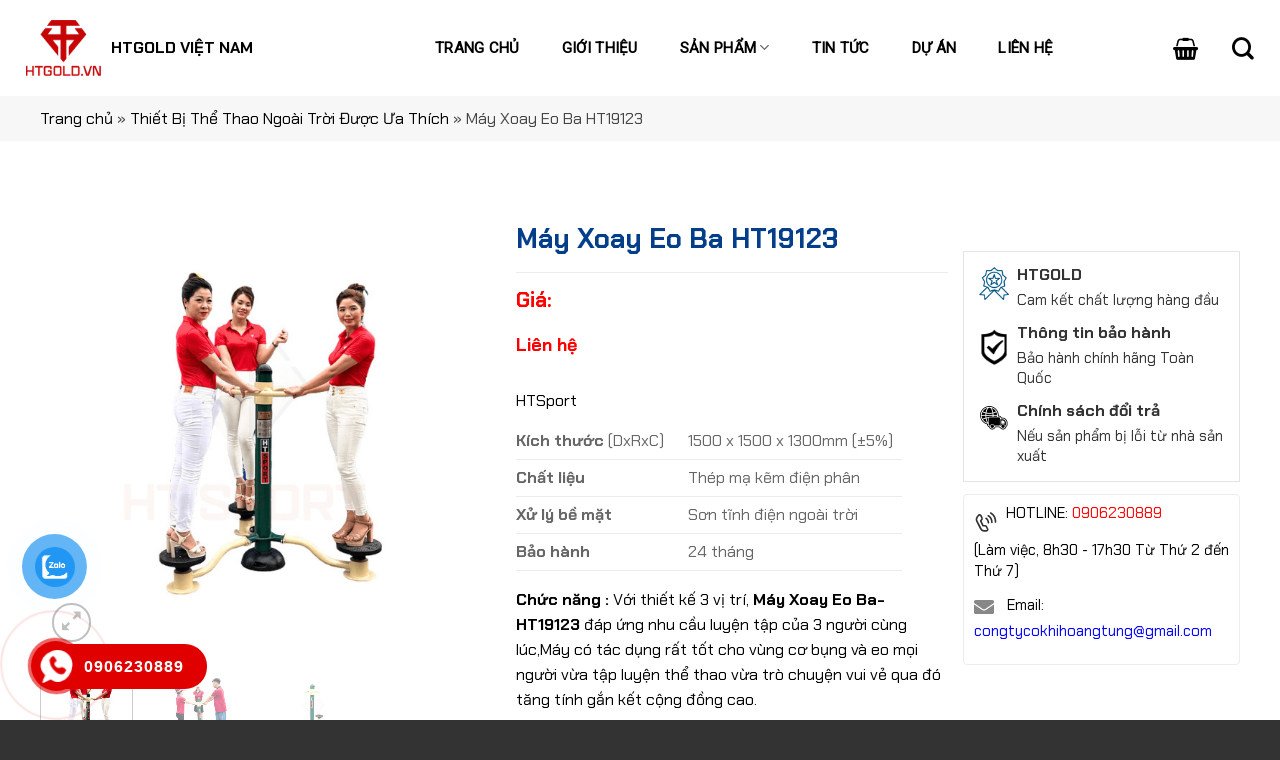

--- FILE ---
content_type: text/html; charset=UTF-8
request_url: https://htgold.vn/may-xoay-eo-ba-ht19123/
body_size: 26531
content:
<!DOCTYPE html>
<!--[if IE 9 ]> <html lang="vi" class="ie9 loading-site no-js"> <![endif]-->
<!--[if IE 8 ]> <html lang="vi" class="ie8 loading-site no-js"> <![endif]-->
<!--[if (gte IE 9)|!(IE)]><!--><html lang="vi" class="loading-site no-js"> <!--<![endif]-->
<head>
	<meta charset="UTF-8" />
	<link rel="profile" href="http://gmpg.org/xfn/11" />
	<link rel="pingback" href="https://htgold.vn/xmlrpc.php" />

	
<meta name='robots' content='index, follow, max-image-preview:large, max-snippet:-1, max-video-preview:-1' />
<meta name="viewport" content="width=device-width, initial-scale=1, maximum-scale=1" />
	<!-- This site is optimized with the Yoast SEO plugin v20.11 - https://yoast.com/wordpress/plugins/seo/ -->
	<title>Máy Xoay Eo Ba HT19123 - Công ty TNHH Sản xuất và Thương mại HTGOLD Việt Nam</title><link rel="preload" as="style" href="https://fonts.googleapis.com/css?family=Roboto%3Aregular%2Cregular%2Cregular%2Cregular%2Cregular&#038;display=swap" /><link rel="stylesheet" href="https://fonts.googleapis.com/css?family=Roboto%3Aregular%2Cregular%2Cregular%2Cregular%2Cregular&#038;display=swap" media="print" onload="this.media='all'" /><noscript><link rel="stylesheet" href="https://fonts.googleapis.com/css?family=Roboto%3Aregular%2Cregular%2Cregular%2Cregular%2Cregular&#038;display=swap" /></noscript><link rel="stylesheet" href="https://htgold.vn/wp-content/cache/min/1/5b1b6e3615ed6b179660645c6376fa6f.css" media="all" data-minify="1" />
	<link rel="canonical" href="https://htgold.vn/may-xoay-eo-ba-ht19123/" />
	<meta property="og:locale" content="vi_VN" />
	<meta property="og:type" content="article" />
	<meta property="og:title" content="Máy Xoay Eo Ba HT19123 - Công ty TNHH Sản xuất và Thương mại HTGOLD Việt Nam" />
	<meta property="og:description" content="Kích thước (DxRxC) 1500 x 1500 x 1300mm (±5%)   Chất liệu Thép mạ kẽm điện phân   Xử lý bề mặt Sơn tĩnh điện ngoài trời    Bảo hành 24 tháng    Chức năng : Với thiết kế 3 vị trí, Máy Xoay Eo Ba-HT19123 đáp ứng nhu cầu luyện tập của 3 người cùng lúc,Máy có tác dụng rất tốt cho vùng cơ bụng và eo mọi người vừa tập luyện thể thao vừa trò chuyện vui vẻ qua đó tăng tính gắn kết cộng đồng cao.  &nbsp;" />
	<meta property="og:url" content="https://htgold.vn/may-xoay-eo-ba-ht19123/" />
	<meta property="og:site_name" content="Công ty TNHH Sản xuất và Thương mại HTGOLD Việt Nam" />
	<meta property="article:modified_time" content="2023-08-04T04:49:12+00:00" />
	<meta property="og:image" content="http://htgold.vn/wp-content/uploads/2023/03/HT19123-1.jpg" />
	<meta property="og:image:width" content="600" />
	<meta property="og:image:height" content="600" />
	<meta property="og:image:type" content="image/jpeg" />
	<meta name="twitter:card" content="summary_large_image" />
	<meta name="twitter:label1" content="Ước tính thời gian đọc" />
	<meta name="twitter:data1" content="6 phút" />
	<script type="application/ld+json" class="yoast-schema-graph">{"@context":"https://schema.org","@graph":[{"@type":"WebPage","@id":"https://htgold.vn/may-xoay-eo-ba-ht19123/","url":"https://htgold.vn/may-xoay-eo-ba-ht19123/","name":"Máy Xoay Eo Ba HT19123 - Công ty TNHH Sản xuất và Thương mại HTGOLD Việt Nam","isPartOf":{"@id":"https://htgold.vn/#website"},"primaryImageOfPage":{"@id":"https://htgold.vn/may-xoay-eo-ba-ht19123/#primaryimage"},"image":{"@id":"https://htgold.vn/may-xoay-eo-ba-ht19123/#primaryimage"},"thumbnailUrl":"https://htgold.vn/wp-content/uploads/2023/03/HT19123-1.jpg","datePublished":"2023-03-06T03:47:56+00:00","dateModified":"2023-08-04T04:49:12+00:00","breadcrumb":{"@id":"https://htgold.vn/may-xoay-eo-ba-ht19123/#breadcrumb"},"inLanguage":"vi","potentialAction":[{"@type":"ReadAction","target":["https://htgold.vn/may-xoay-eo-ba-ht19123/"]}]},{"@type":"ImageObject","inLanguage":"vi","@id":"https://htgold.vn/may-xoay-eo-ba-ht19123/#primaryimage","url":"https://htgold.vn/wp-content/uploads/2023/03/HT19123-1.jpg","contentUrl":"https://htgold.vn/wp-content/uploads/2023/03/HT19123-1.jpg","width":600,"height":600},{"@type":"BreadcrumbList","@id":"https://htgold.vn/may-xoay-eo-ba-ht19123/#breadcrumb","itemListElement":[{"@type":"ListItem","position":1,"name":"Trang chủ","item":"https://htgold.vn/"},{"@type":"ListItem","position":2,"name":"Shop","item":"https://htgold.vn/shop/"},{"@type":"ListItem","position":3,"name":"Thiết Bị Thể Thao Ngoài Trời Được Ưa Thích","item":"https://htgold.vn/thiet-bi-the-thao-ngoai-troi-duoc-uu-thich/"},{"@type":"ListItem","position":4,"name":"Máy Xoay Eo Ba HT19123"}]},{"@type":"WebSite","@id":"https://htgold.vn/#website","url":"https://htgold.vn/","name":"Công ty TNHH Sản xuất và Thương mại HTGOLD Việt Nam","description":"HTGOLD VIỆT NAM","potentialAction":[{"@type":"SearchAction","target":{"@type":"EntryPoint","urlTemplate":"https://htgold.vn/?s={search_term_string}"},"query-input":"required name=search_term_string"}],"inLanguage":"vi"}]}</script>
	<!-- / Yoast SEO plugin. -->


<link rel='dns-prefetch' href='//cdn.jsdelivr.net' />
<link rel='dns-prefetch' href='//fonts.googleapis.com' />
<link href='https://fonts.gstatic.com' crossorigin rel='preconnect' />
<link rel="alternate" type="application/rss+xml" title="Dòng thông tin Công ty TNHH Sản xuất và Thương mại HTGOLD Việt Nam &raquo;" href="https://htgold.vn/feed/" />
<link rel="alternate" type="application/rss+xml" title="Công ty TNHH Sản xuất và Thương mại HTGOLD Việt Nam &raquo; Dòng bình luận" href="https://htgold.vn/comments/feed/" />
<link rel="alternate" type="application/rss+xml" title="Công ty TNHH Sản xuất và Thương mại HTGOLD Việt Nam &raquo; Máy Xoay Eo Ba HT19123 Dòng bình luận" href="https://htgold.vn/may-xoay-eo-ba-ht19123/feed/" />
<link rel="alternate" title="oNhúng (JSON)" type="application/json+oembed" href="https://htgold.vn/wp-json/oembed/1.0/embed?url=https%3A%2F%2Fhtgold.vn%2Fmay-xoay-eo-ba-ht19123%2F" />
<link rel="alternate" title="oNhúng (XML)" type="text/xml+oembed" href="https://htgold.vn/wp-json/oembed/1.0/embed?url=https%3A%2F%2Fhtgold.vn%2Fmay-xoay-eo-ba-ht19123%2F&#038;format=xml" />
<link rel="prefetch" href="https://htgold.vn/wp-content/themes/flatsome/assets/js/chunk.countup.fe2c1016.js" />
<link rel="prefetch" href="https://htgold.vn/wp-content/themes/flatsome/assets/js/chunk.sticky-sidebar.a58a6557.js" />
<link rel="prefetch" href="https://htgold.vn/wp-content/themes/flatsome/assets/js/chunk.tooltips.29144c1c.js" />
<link rel="prefetch" href="https://htgold.vn/wp-content/themes/flatsome/assets/js/chunk.vendors-popups.947eca5c.js" />
<link rel="prefetch" href="https://htgold.vn/wp-content/themes/flatsome/assets/js/chunk.vendors-slider.c7f2bd49.js" />
<style id='wp-img-auto-sizes-contain-inline-css' type='text/css'>
img:is([sizes=auto i],[sizes^="auto," i]){contain-intrinsic-size:3000px 1500px}
/*# sourceURL=wp-img-auto-sizes-contain-inline-css */
</style>






<style id='wp-emoji-styles-inline-css' type='text/css'>

	img.wp-smiley, img.emoji {
		display: inline !important;
		border: none !important;
		box-shadow: none !important;
		height: 1em !important;
		width: 1em !important;
		margin: 0 0.07em !important;
		vertical-align: -0.1em !important;
		background: none !important;
		padding: 0 !important;
	}
/*# sourceURL=wp-emoji-styles-inline-css */
</style>
<style id='wp-block-library-inline-css' type='text/css'>
:root{--wp-block-synced-color:#7a00df;--wp-block-synced-color--rgb:122,0,223;--wp-bound-block-color:var(--wp-block-synced-color);--wp-editor-canvas-background:#ddd;--wp-admin-theme-color:#007cba;--wp-admin-theme-color--rgb:0,124,186;--wp-admin-theme-color-darker-10:#006ba1;--wp-admin-theme-color-darker-10--rgb:0,107,160.5;--wp-admin-theme-color-darker-20:#005a87;--wp-admin-theme-color-darker-20--rgb:0,90,135;--wp-admin-border-width-focus:2px}@media (min-resolution:192dpi){:root{--wp-admin-border-width-focus:1.5px}}.wp-element-button{cursor:pointer}:root .has-very-light-gray-background-color{background-color:#eee}:root .has-very-dark-gray-background-color{background-color:#313131}:root .has-very-light-gray-color{color:#eee}:root .has-very-dark-gray-color{color:#313131}:root .has-vivid-green-cyan-to-vivid-cyan-blue-gradient-background{background:linear-gradient(135deg,#00d084,#0693e3)}:root .has-purple-crush-gradient-background{background:linear-gradient(135deg,#34e2e4,#4721fb 50%,#ab1dfe)}:root .has-hazy-dawn-gradient-background{background:linear-gradient(135deg,#faaca8,#dad0ec)}:root .has-subdued-olive-gradient-background{background:linear-gradient(135deg,#fafae1,#67a671)}:root .has-atomic-cream-gradient-background{background:linear-gradient(135deg,#fdd79a,#004a59)}:root .has-nightshade-gradient-background{background:linear-gradient(135deg,#330968,#31cdcf)}:root .has-midnight-gradient-background{background:linear-gradient(135deg,#020381,#2874fc)}:root{--wp--preset--font-size--normal:16px;--wp--preset--font-size--huge:42px}.has-regular-font-size{font-size:1em}.has-larger-font-size{font-size:2.625em}.has-normal-font-size{font-size:var(--wp--preset--font-size--normal)}.has-huge-font-size{font-size:var(--wp--preset--font-size--huge)}.has-text-align-center{text-align:center}.has-text-align-left{text-align:left}.has-text-align-right{text-align:right}.has-fit-text{white-space:nowrap!important}#end-resizable-editor-section{display:none}.aligncenter{clear:both}.items-justified-left{justify-content:flex-start}.items-justified-center{justify-content:center}.items-justified-right{justify-content:flex-end}.items-justified-space-between{justify-content:space-between}.screen-reader-text{border:0;clip-path:inset(50%);height:1px;margin:-1px;overflow:hidden;padding:0;position:absolute;width:1px;word-wrap:normal!important}.screen-reader-text:focus{background-color:#ddd;clip-path:none;color:#444;display:block;font-size:1em;height:auto;left:5px;line-height:normal;padding:15px 23px 14px;text-decoration:none;top:5px;width:auto;z-index:100000}html :where(.has-border-color){border-style:solid}html :where([style*=border-top-color]){border-top-style:solid}html :where([style*=border-right-color]){border-right-style:solid}html :where([style*=border-bottom-color]){border-bottom-style:solid}html :where([style*=border-left-color]){border-left-style:solid}html :where([style*=border-width]){border-style:solid}html :where([style*=border-top-width]){border-top-style:solid}html :where([style*=border-right-width]){border-right-style:solid}html :where([style*=border-bottom-width]){border-bottom-style:solid}html :where([style*=border-left-width]){border-left-style:solid}html :where(img[class*=wp-image-]){height:auto;max-width:100%}:where(figure){margin:0 0 1em}html :where(.is-position-sticky){--wp-admin--admin-bar--position-offset:var(--wp-admin--admin-bar--height,0px)}@media screen and (max-width:600px){html :where(.is-position-sticky){--wp-admin--admin-bar--position-offset:0px}}

/*# sourceURL=wp-block-library-inline-css */
</style><style id='global-styles-inline-css' type='text/css'>
:root{--wp--preset--aspect-ratio--square: 1;--wp--preset--aspect-ratio--4-3: 4/3;--wp--preset--aspect-ratio--3-4: 3/4;--wp--preset--aspect-ratio--3-2: 3/2;--wp--preset--aspect-ratio--2-3: 2/3;--wp--preset--aspect-ratio--16-9: 16/9;--wp--preset--aspect-ratio--9-16: 9/16;--wp--preset--color--black: #000000;--wp--preset--color--cyan-bluish-gray: #abb8c3;--wp--preset--color--white: #ffffff;--wp--preset--color--pale-pink: #f78da7;--wp--preset--color--vivid-red: #cf2e2e;--wp--preset--color--luminous-vivid-orange: #ff6900;--wp--preset--color--luminous-vivid-amber: #fcb900;--wp--preset--color--light-green-cyan: #7bdcb5;--wp--preset--color--vivid-green-cyan: #00d084;--wp--preset--color--pale-cyan-blue: #8ed1fc;--wp--preset--color--vivid-cyan-blue: #0693e3;--wp--preset--color--vivid-purple: #9b51e0;--wp--preset--gradient--vivid-cyan-blue-to-vivid-purple: linear-gradient(135deg,rgb(6,147,227) 0%,rgb(155,81,224) 100%);--wp--preset--gradient--light-green-cyan-to-vivid-green-cyan: linear-gradient(135deg,rgb(122,220,180) 0%,rgb(0,208,130) 100%);--wp--preset--gradient--luminous-vivid-amber-to-luminous-vivid-orange: linear-gradient(135deg,rgb(252,185,0) 0%,rgb(255,105,0) 100%);--wp--preset--gradient--luminous-vivid-orange-to-vivid-red: linear-gradient(135deg,rgb(255,105,0) 0%,rgb(207,46,46) 100%);--wp--preset--gradient--very-light-gray-to-cyan-bluish-gray: linear-gradient(135deg,rgb(238,238,238) 0%,rgb(169,184,195) 100%);--wp--preset--gradient--cool-to-warm-spectrum: linear-gradient(135deg,rgb(74,234,220) 0%,rgb(151,120,209) 20%,rgb(207,42,186) 40%,rgb(238,44,130) 60%,rgb(251,105,98) 80%,rgb(254,248,76) 100%);--wp--preset--gradient--blush-light-purple: linear-gradient(135deg,rgb(255,206,236) 0%,rgb(152,150,240) 100%);--wp--preset--gradient--blush-bordeaux: linear-gradient(135deg,rgb(254,205,165) 0%,rgb(254,45,45) 50%,rgb(107,0,62) 100%);--wp--preset--gradient--luminous-dusk: linear-gradient(135deg,rgb(255,203,112) 0%,rgb(199,81,192) 50%,rgb(65,88,208) 100%);--wp--preset--gradient--pale-ocean: linear-gradient(135deg,rgb(255,245,203) 0%,rgb(182,227,212) 50%,rgb(51,167,181) 100%);--wp--preset--gradient--electric-grass: linear-gradient(135deg,rgb(202,248,128) 0%,rgb(113,206,126) 100%);--wp--preset--gradient--midnight: linear-gradient(135deg,rgb(2,3,129) 0%,rgb(40,116,252) 100%);--wp--preset--font-size--small: 13px;--wp--preset--font-size--medium: 20px;--wp--preset--font-size--large: 36px;--wp--preset--font-size--x-large: 42px;--wp--preset--spacing--20: 0.44rem;--wp--preset--spacing--30: 0.67rem;--wp--preset--spacing--40: 1rem;--wp--preset--spacing--50: 1.5rem;--wp--preset--spacing--60: 2.25rem;--wp--preset--spacing--70: 3.38rem;--wp--preset--spacing--80: 5.06rem;--wp--preset--shadow--natural: 6px 6px 9px rgba(0, 0, 0, 0.2);--wp--preset--shadow--deep: 12px 12px 50px rgba(0, 0, 0, 0.4);--wp--preset--shadow--sharp: 6px 6px 0px rgba(0, 0, 0, 0.2);--wp--preset--shadow--outlined: 6px 6px 0px -3px rgb(255, 255, 255), 6px 6px rgb(0, 0, 0);--wp--preset--shadow--crisp: 6px 6px 0px rgb(0, 0, 0);}:where(.is-layout-flex){gap: 0.5em;}:where(.is-layout-grid){gap: 0.5em;}body .is-layout-flex{display: flex;}.is-layout-flex{flex-wrap: wrap;align-items: center;}.is-layout-flex > :is(*, div){margin: 0;}body .is-layout-grid{display: grid;}.is-layout-grid > :is(*, div){margin: 0;}:where(.wp-block-columns.is-layout-flex){gap: 2em;}:where(.wp-block-columns.is-layout-grid){gap: 2em;}:where(.wp-block-post-template.is-layout-flex){gap: 1.25em;}:where(.wp-block-post-template.is-layout-grid){gap: 1.25em;}.has-black-color{color: var(--wp--preset--color--black) !important;}.has-cyan-bluish-gray-color{color: var(--wp--preset--color--cyan-bluish-gray) !important;}.has-white-color{color: var(--wp--preset--color--white) !important;}.has-pale-pink-color{color: var(--wp--preset--color--pale-pink) !important;}.has-vivid-red-color{color: var(--wp--preset--color--vivid-red) !important;}.has-luminous-vivid-orange-color{color: var(--wp--preset--color--luminous-vivid-orange) !important;}.has-luminous-vivid-amber-color{color: var(--wp--preset--color--luminous-vivid-amber) !important;}.has-light-green-cyan-color{color: var(--wp--preset--color--light-green-cyan) !important;}.has-vivid-green-cyan-color{color: var(--wp--preset--color--vivid-green-cyan) !important;}.has-pale-cyan-blue-color{color: var(--wp--preset--color--pale-cyan-blue) !important;}.has-vivid-cyan-blue-color{color: var(--wp--preset--color--vivid-cyan-blue) !important;}.has-vivid-purple-color{color: var(--wp--preset--color--vivid-purple) !important;}.has-black-background-color{background-color: var(--wp--preset--color--black) !important;}.has-cyan-bluish-gray-background-color{background-color: var(--wp--preset--color--cyan-bluish-gray) !important;}.has-white-background-color{background-color: var(--wp--preset--color--white) !important;}.has-pale-pink-background-color{background-color: var(--wp--preset--color--pale-pink) !important;}.has-vivid-red-background-color{background-color: var(--wp--preset--color--vivid-red) !important;}.has-luminous-vivid-orange-background-color{background-color: var(--wp--preset--color--luminous-vivid-orange) !important;}.has-luminous-vivid-amber-background-color{background-color: var(--wp--preset--color--luminous-vivid-amber) !important;}.has-light-green-cyan-background-color{background-color: var(--wp--preset--color--light-green-cyan) !important;}.has-vivid-green-cyan-background-color{background-color: var(--wp--preset--color--vivid-green-cyan) !important;}.has-pale-cyan-blue-background-color{background-color: var(--wp--preset--color--pale-cyan-blue) !important;}.has-vivid-cyan-blue-background-color{background-color: var(--wp--preset--color--vivid-cyan-blue) !important;}.has-vivid-purple-background-color{background-color: var(--wp--preset--color--vivid-purple) !important;}.has-black-border-color{border-color: var(--wp--preset--color--black) !important;}.has-cyan-bluish-gray-border-color{border-color: var(--wp--preset--color--cyan-bluish-gray) !important;}.has-white-border-color{border-color: var(--wp--preset--color--white) !important;}.has-pale-pink-border-color{border-color: var(--wp--preset--color--pale-pink) !important;}.has-vivid-red-border-color{border-color: var(--wp--preset--color--vivid-red) !important;}.has-luminous-vivid-orange-border-color{border-color: var(--wp--preset--color--luminous-vivid-orange) !important;}.has-luminous-vivid-amber-border-color{border-color: var(--wp--preset--color--luminous-vivid-amber) !important;}.has-light-green-cyan-border-color{border-color: var(--wp--preset--color--light-green-cyan) !important;}.has-vivid-green-cyan-border-color{border-color: var(--wp--preset--color--vivid-green-cyan) !important;}.has-pale-cyan-blue-border-color{border-color: var(--wp--preset--color--pale-cyan-blue) !important;}.has-vivid-cyan-blue-border-color{border-color: var(--wp--preset--color--vivid-cyan-blue) !important;}.has-vivid-purple-border-color{border-color: var(--wp--preset--color--vivid-purple) !important;}.has-vivid-cyan-blue-to-vivid-purple-gradient-background{background: var(--wp--preset--gradient--vivid-cyan-blue-to-vivid-purple) !important;}.has-light-green-cyan-to-vivid-green-cyan-gradient-background{background: var(--wp--preset--gradient--light-green-cyan-to-vivid-green-cyan) !important;}.has-luminous-vivid-amber-to-luminous-vivid-orange-gradient-background{background: var(--wp--preset--gradient--luminous-vivid-amber-to-luminous-vivid-orange) !important;}.has-luminous-vivid-orange-to-vivid-red-gradient-background{background: var(--wp--preset--gradient--luminous-vivid-orange-to-vivid-red) !important;}.has-very-light-gray-to-cyan-bluish-gray-gradient-background{background: var(--wp--preset--gradient--very-light-gray-to-cyan-bluish-gray) !important;}.has-cool-to-warm-spectrum-gradient-background{background: var(--wp--preset--gradient--cool-to-warm-spectrum) !important;}.has-blush-light-purple-gradient-background{background: var(--wp--preset--gradient--blush-light-purple) !important;}.has-blush-bordeaux-gradient-background{background: var(--wp--preset--gradient--blush-bordeaux) !important;}.has-luminous-dusk-gradient-background{background: var(--wp--preset--gradient--luminous-dusk) !important;}.has-pale-ocean-gradient-background{background: var(--wp--preset--gradient--pale-ocean) !important;}.has-electric-grass-gradient-background{background: var(--wp--preset--gradient--electric-grass) !important;}.has-midnight-gradient-background{background: var(--wp--preset--gradient--midnight) !important;}.has-small-font-size{font-size: var(--wp--preset--font-size--small) !important;}.has-medium-font-size{font-size: var(--wp--preset--font-size--medium) !important;}.has-large-font-size{font-size: var(--wp--preset--font-size--large) !important;}.has-x-large-font-size{font-size: var(--wp--preset--font-size--x-large) !important;}
/*# sourceURL=global-styles-inline-css */
</style>

<style id='classic-theme-styles-inline-css' type='text/css'>
/*! This file is auto-generated */
.wp-block-button__link{color:#fff;background-color:#32373c;border-radius:9999px;box-shadow:none;text-decoration:none;padding:calc(.667em + 2px) calc(1.333em + 2px);font-size:1.125em}.wp-block-file__button{background:#32373c;color:#fff;text-decoration:none}
/*# sourceURL=/wp-includes/css/classic-themes.min.css */
</style>



<style id='woocommerce-inline-inline-css' type='text/css'>
.woocommerce form .form-row .required { visibility: visible; }
/*# sourceURL=woocommerce-inline-inline-css */
</style>


<style id='flatsome-main-inline-css' type='text/css'>
@font-face {
				font-family: "fl-icons";
				font-display: block;
				src: url(https://htgold.vn/wp-content/themes/flatsome/assets/css/icons/fl-icons.eot?v=3.15.7);
				src:
					url(https://htgold.vn/wp-content/themes/flatsome/assets/css/icons/fl-icons.eot#iefix?v=3.15.7) format("embedded-opentype"),
					url(https://htgold.vn/wp-content/themes/flatsome/assets/css/icons/fl-icons.woff2?v=3.15.7) format("woff2"),
					url(https://htgold.vn/wp-content/themes/flatsome/assets/css/icons/fl-icons.ttf?v=3.15.7) format("truetype"),
					url(https://htgold.vn/wp-content/themes/flatsome/assets/css/icons/fl-icons.woff?v=3.15.7) format("woff"),
					url(https://htgold.vn/wp-content/themes/flatsome/assets/css/icons/fl-icons.svg?v=3.15.7#fl-icons) format("svg");
			}
/*# sourceURL=flatsome-main-inline-css */
</style>



<script type="text/javascript" src="https://htgold.vn/wp-includes/js/jquery/jquery.min.js?ver=3.7.1" id="jquery-core-js" defer></script>

<link rel="https://api.w.org/" href="https://htgold.vn/wp-json/" /><link rel="alternate" title="JSON" type="application/json" href="https://htgold.vn/wp-json/wp/v2/product/3597" /><link rel="EditURI" type="application/rsd+xml" title="RSD" href="https://htgold.vn/xmlrpc.php?rsd" />
<meta name="generator" content="WordPress 6.9" />
<meta name="generator" content="WooCommerce 6.7.0" />
<link rel='shortlink' href='https://htgold.vn/?p=3597' />
<meta name="cdp-version" content="1.3.7" /><style>.bg{opacity: 0; transition: opacity 1s; -webkit-transition: opacity 1s;} .bg-loaded{opacity: 1;}</style><!--[if IE]><link rel="stylesheet" type="text/css" href="https://htgold.vn/wp-content/themes/flatsome/assets/css/ie-fallback.css"><script src="//cdnjs.cloudflare.com/ajax/libs/html5shiv/3.6.1/html5shiv.js"></script><script>var head = document.getElementsByTagName('head')[0],style = document.createElement('style');style.type = 'text/css';style.styleSheet.cssText = ':before,:after{content:none !important';head.appendChild(style);setTimeout(function(){head.removeChild(style);}, 0);</script><script src="https://htgold.vn/wp-content/themes/flatsome/assets/libs/ie-flexibility.js"></script><![endif]-->	<noscript><style>.woocommerce-product-gallery{ opacity: 1 !important; }</style></noscript>
	<link rel="icon" href="https://htgold.vn/wp-content/uploads/2023/07/Logo-htgold-favicon-100x100.png" sizes="32x32" />
<link rel="icon" href="https://htgold.vn/wp-content/uploads/2023/07/Logo-htgold-favicon.png" sizes="192x192" />
<link rel="apple-touch-icon" href="https://htgold.vn/wp-content/uploads/2023/07/Logo-htgold-favicon.png" />
<meta name="msapplication-TileImage" content="https://htgold.vn/wp-content/uploads/2023/07/Logo-htgold-favicon.png" />
<style id="custom-css" type="text/css">:root {--primary-color: #446084;}.container-width, .full-width .ubermenu-nav, .container, .row{max-width: 1230px}.row.row-collapse{max-width: 1200px}.row.row-small{max-width: 1222.5px}.row.row-large{max-width: 1260px}.header-main{height: 115px}#logo img{max-height: 115px}#logo{width:300px;}.header-bottom{min-height: 42px}.header-top{min-height: 30px}.transparent .header-main{height: 90px}.transparent #logo img{max-height: 90px}.has-transparent + .page-title:first-of-type,.has-transparent + #main > .page-title,.has-transparent + #main > div > .page-title,.has-transparent + #main .page-header-wrapper:first-of-type .page-title{padding-top: 90px;}.header.show-on-scroll,.stuck .header-main{height:70px!important}.stuck #logo img{max-height: 70px!important}.header-bottom {background-color: #f1f1f1}.header-main .nav > li > a{line-height: 16px }.stuck .header-main .nav > li > a{line-height: 50px }.header-bottom-nav > li > a{line-height: 16px }@media (max-width: 549px) {.header-main{height: 70px}#logo img{max-height: 70px}}.nav-dropdown{font-size:100%}.header-top{background-color:#e6e6e6!important;}body{font-size: 100%;}@media screen and (max-width: 549px){body{font-size: 100%;}}body{font-family:"Roboto", sans-serif}body{font-weight: 0}.nav > li > a {font-family:"Roboto", sans-serif;}.mobile-sidebar-levels-2 .nav > li > ul > li > a {font-family:"Roboto", sans-serif;}.nav > li > a {font-weight: 0;}.mobile-sidebar-levels-2 .nav > li > ul > li > a {font-weight: 0;}h1,h2,h3,h4,h5,h6,.heading-font, .off-canvas-center .nav-sidebar.nav-vertical > li > a{font-family: "Roboto", sans-serif;}h1,h2,h3,h4,h5,h6,.heading-font,.banner h1,.banner h2{font-weight: 0;}.breadcrumbs{text-transform: none;}button,.button{text-transform: none;}.nav > li > a, .links > li > a{text-transform: none;}.section-title span{text-transform: none;}h3.widget-title,span.widget-title{text-transform: none;}.alt-font{font-family: "Roboto", sans-serif;}.alt-font{font-weight: 0!important;}.shop-page-title.featured-title .title-bg{ background-image: url(https://htgold.vn/wp-content/uploads/2023/03/HT19123-1.jpg)!important;}@media screen and (min-width: 550px){.products .box-vertical .box-image{min-width: 300px!important;width: 300px!important;}}.absolute-footer, html{background-color: #333333}.label-new.menu-item > a:after{content:"New";}.label-hot.menu-item > a:after{content:"Hot";}.label-sale.menu-item > a:after{content:"Sale";}.label-popular.menu-item > a:after{content:"Popular";}</style></head>

<body class="wp-singular product-template-default single single-product postid-3597 wp-theme-flatsome wp-child-theme-flatsome-child theme-flatsome woocommerce woocommerce-page woocommerce-no-js lightbox nav-dropdown-has-arrow nav-dropdown-has-shadow nav-dropdown-has-border">


<a class="skip-link screen-reader-text" href="#main">Skip to content</a>

<div id="wrapper">

	
	<header id="header" class="header has-sticky sticky-jump">
		<div class="header-wrapper">
			<div id="masthead" class="header-main hide-for-sticky">
      <div class="header-inner flex-row container logo-left medium-logo-center" role="navigation">

          <!-- Logo -->
          <div id="logo" class="flex-col logo">
            
<!-- Header logo -->
<a href="https://htgold.vn/" title="Công ty TNHH Sản xuất và Thương mại HTGOLD Việt Nam - HTGOLD VIỆT NAM" rel="home">
		<img width="100" height="74" src="https://htgold.vn/wp-content/uploads/2023/07/Logo-htgold.png" class="header_logo header-logo" alt="Công ty TNHH Sản xuất và Thương mại HTGOLD Việt Nam"/><img  width="100" height="74" src="https://htgold.vn/wp-content/uploads/2023/07/Logo-htgold.png" class="header-logo-dark" alt="Công ty TNHH Sản xuất và Thương mại HTGOLD Việt Nam"/></a>
<p class="logo-tagline">HTGOLD VIỆT NAM</p>          </div>

          <!-- Mobile Left Elements -->
          <div class="flex-col show-for-medium flex-left">
            <ul class="mobile-nav nav nav-left ">
              <li class="nav-icon has-icon">
  		<a href="#" data-open="#main-menu" data-pos="left" data-bg="main-menu-overlay" data-color="" class="is-small" aria-label="Menu" aria-controls="main-menu" aria-expanded="false">
		
		  <i class="icon-menu" ></i>
		  		</a>
	</li>            </ul>
          </div>

          <!-- Left Elements -->
          <div class="flex-col hide-for-medium flex-left
            flex-grow">
            <ul class="header-nav header-nav-main nav nav-left  nav-uppercase" >
              <li id="menu-item-692" class="menu-item menu-item-type-post_type menu-item-object-page menu-item-home menu-item-692 menu-item-design-default"><a href="https://htgold.vn/" class="nav-top-link">Trang chủ</a></li>
<li id="menu-item-1831" class="menu-item menu-item-type-post_type menu-item-object-page menu-item-1831 menu-item-design-default"><a href="https://htgold.vn/gioi-thieu-cong-ty-htgold-viet-nam/" class="nav-top-link">Giới thiệu</a></li>
<li id="menu-item-888" class="menu-item menu-item-type-custom menu-item-object-custom menu-item-has-children menu-item-888 menu-item-design-default has-dropdown"><a href="#" class="nav-top-link">Sản phẩm<i class="icon-angle-down" ></i></a>
<ul class="sub-menu nav-dropdown nav-dropdown-default">
	<li id="menu-item-7795" class="menu-item menu-item-type-taxonomy menu-item-object-product_cat current-product-ancestor current-menu-parent current-product-parent menu-item-7795 active"><a href="https://htgold.vn/thiet-bi-the-thao-ngoai-troi-duoc-uu-thich/">Thiết Bị Thể Thao Ngoài Trời Được Ưa Thích</a></li>
	<li id="menu-item-7791" class="menu-item menu-item-type-taxonomy menu-item-object-product_cat current-product-ancestor current-menu-parent current-product-parent menu-item-7791 active"><a href="https://htgold.vn/thiet-bi-the-thao-ngoai-troi-tru-114-ma-kem-dien-phan/">Thiết Bị Thể Thao Ngoài Trời Trụ 114 Mạ Kẽm</a></li>
	<li id="menu-item-7792" class="menu-item menu-item-type-taxonomy menu-item-object-product_cat menu-item-7792"><a href="https://htgold.vn/thiet-bi-the-thao-ngoai-troi-tru-140-ma-kem-nhung-nong/">Thiết Bị Thể Thao Ngoài Trời Trụ 140 Mạ Kẽm Nhúng Nóng</a></li>
	<li id="menu-item-7793" class="menu-item menu-item-type-taxonomy menu-item-object-product_cat menu-item-7793"><a href="https://htgold.vn/thiet-bi-the-thao-ngoai-troi-da-nang/">Thiết Bị Thể Thao Ngoài Trời Đa Năng</a></li>
	<li id="menu-item-7794" class="menu-item menu-item-type-taxonomy menu-item-object-product_cat menu-item-7794"><a href="https://htgold.vn/thiet-bi-the-thao-ngoai-troi-tru-doi/">Thiết Bị Thể Thao Ngoài Trời Trụ Đôi</a></li>
	<li id="menu-item-7790" class="menu-item menu-item-type-taxonomy menu-item-object-product_cat menu-item-7790"><a href="https://htgold.vn/thiet-bi-khu-vui-choi-tre-em/">Thiết Bị Khu Vui Chơi Trẻ Em</a></li>
	<li id="menu-item-7796" class="menu-item menu-item-type-taxonomy menu-item-object-product_cat menu-item-7796"><a href="https://htgold.vn/khung-thung-xe-ban-tai/">Khung thùng xe bán tải</a></li>
</ul>
</li>
<li id="menu-item-501" class="menu-item menu-item-type-taxonomy menu-item-object-category menu-item-501 menu-item-design-default"><a href="https://htgold.vn/tin-tuc/" class="nav-top-link">Tin tức</a></li>
<li id="menu-item-1569" class="menu-item menu-item-type-taxonomy menu-item-object-category menu-item-1569 menu-item-design-default"><a href="https://htgold.vn/du-an/" class="nav-top-link">Dự án</a></li>
<li id="menu-item-565" class="menu-item menu-item-type-post_type menu-item-object-page menu-item-565 menu-item-design-default"><a href="https://htgold.vn/lien-he/" class="nav-top-link">Liên hệ</a></li>
            </ul>
          </div>

          <!-- Right Elements -->
          <div class="flex-col hide-for-medium flex-right">
            <ul class="header-nav header-nav-main nav nav-right  nav-uppercase">
              <li class="cart-item has-icon has-dropdown">

<a href="https://htgold.vn/cart/" title="Cart" class="header-cart-link is-small">



    <i class="icon-shopping-basket"
    data-icon-label="0">
  </i>
  </a>

 <ul class="nav-dropdown nav-dropdown-default">
    <li class="html widget_shopping_cart">
      <div class="widget_shopping_cart_content">
        

	<p class="woocommerce-mini-cart__empty-message">No products in the cart.</p>


      </div>
    </li>
     </ul>

</li>
<li class="header-search header-search-dropdown has-icon has-dropdown menu-item-has-children">
		<a href="#" aria-label="Search" class="is-small"><i class="icon-search" ></i></a>
		<ul class="nav-dropdown nav-dropdown-default">
	 	<li class="header-search-form search-form html relative has-icon">
	<div class="header-search-form-wrapper">
		<div class="searchform-wrapper ux-search-box relative is-normal"><form role="search" method="get" class="searchform" action="https://htgold.vn/">
	<div class="flex-row relative">
						<div class="flex-col flex-grow">
			<label class="screen-reader-text" for="woocommerce-product-search-field-0">Search for:</label>
			<input type="search" id="woocommerce-product-search-field-0" class="search-field mb-0" placeholder="Search&hellip;" value="" name="s" />
			<input type="hidden" name="post_type" value="product" />
					</div>
		<div class="flex-col">
			<button type="submit" value="Search" class="ux-search-submit submit-button secondary button icon mb-0" aria-label="Submit">
				<i class="icon-search" ></i>			</button>
		</div>
	</div>
	<div class="live-search-results text-left z-top"></div>
</form>
</div>	</div>
</li>	</ul>
</li>
            </ul>
          </div>

          <!-- Mobile Right Elements -->
          <div class="flex-col show-for-medium flex-right">
            <ul class="mobile-nav nav nav-right ">
              <li class="cart-item has-icon">

      <a href="https://htgold.vn/cart/" class="header-cart-link off-canvas-toggle nav-top-link is-small" data-open="#cart-popup" data-class="off-canvas-cart" title="Cart" data-pos="right">
  
    <i class="icon-shopping-basket"
    data-icon-label="0">
  </i>
  </a>


  <!-- Cart Sidebar Popup -->
  <div id="cart-popup" class="mfp-hide widget_shopping_cart">
  <div class="cart-popup-inner inner-padding">
      <div class="cart-popup-title text-center">
          <h4 class="uppercase">Cart</h4>
          <div class="is-divider"></div>
      </div>
      <div class="widget_shopping_cart_content">
          

	<p class="woocommerce-mini-cart__empty-message">No products in the cart.</p>


      </div>
             <div class="cart-sidebar-content relative"></div>  </div>
  </div>

</li>
            </ul>
          </div>

      </div>
     
            <div class="container"><div class="top-divider full-width"></div></div>
      </div>
<div class="header-bg-container fill"><div class="header-bg-image fill"></div><div class="header-bg-color fill"></div></div>		</div>
	</header>

	<div id="breadcrumbs" class="tp-breadcrumbs"><div class="container"><span><span><a href="https://htgold.vn/">Trang chủ</a></span> » <span><a href="https://htgold.vn/thiet-bi-the-thao-ngoai-troi-duoc-uu-thich/">Thiết Bị Thể Thao Ngoài Trời Được Ưa Thích</a></span> » <span class="breadcrumb_last" aria-current="page">Máy Xoay Eo Ba HT19123</span></span></div></div>
	<main id="main" class="">

	<div class="shop-container">
		
			<div class="container">
	<div class="woocommerce-notices-wrapper"></div></div>
<div id="product-3597" class="product type-product post-3597 status-publish first instock product_cat-thiet-bi-the-thao-ngoai-troi-duoc-uu-thich product_cat-thiet-bi-the-thao-ngoai-troi-tru-114-ma-kem-dien-phan has-post-thumbnail featured shipping-taxable product-type-simple">
	<div class="product-container">
    <div class="product-main">
        <div class="row mb-0 content-row">

            <div class="large-9 col">
                <div class="row">
                    <div class="product-gallery large-6 col">
                        
<div class="product-images relative mb-half has-hover woocommerce-product-gallery woocommerce-product-gallery--with-images woocommerce-product-gallery--columns-4 images" data-columns="4">

  <div class="badge-container is-larger absolute left top z-1">
</div>

  <div class="image-tools absolute top show-on-hover right z-3">
      </div>

  <figure class="woocommerce-product-gallery__wrapper product-gallery-slider slider slider-nav-small mb-half"
        data-flickity-options='{
                "cellAlign": "center",
                "wrapAround": true,
                "autoPlay": false,
                "prevNextButtons":true,
                "adaptiveHeight": true,
                "imagesLoaded": true,
                "lazyLoad": 1,
                "dragThreshold" : 15,
                "pageDots": false,
                "rightToLeft": false       }'>
    <div data-thumb="https://htgold.vn/wp-content/uploads/2023/03/HT19123-1-100x100.jpg" data-thumb-alt="" class="woocommerce-product-gallery__image slide first"><a href="https://htgold.vn/wp-content/uploads/2023/03/HT19123-1.jpg"><img width="600" height="600" src="https://htgold.vn/wp-content/uploads/2023/03/HT19123-1.jpg" class="wp-post-image skip-lazy" alt="" title="HT19123-1" data-caption="" data-src="https://htgold.vn/wp-content/uploads/2023/03/HT19123-1.jpg" data-large_image="https://htgold.vn/wp-content/uploads/2023/03/HT19123-1.jpg" data-large_image_width="600" data-large_image_height="600" decoding="async" fetchpriority="high" srcset="https://htgold.vn/wp-content/uploads/2023/03/HT19123-1.jpg 600w, https://htgold.vn/wp-content/uploads/2023/03/HT19123-1-400x400.jpg 400w, https://htgold.vn/wp-content/uploads/2023/03/HT19123-1-280x280.jpg 280w, https://htgold.vn/wp-content/uploads/2023/03/HT19123-1-300x300.jpg 300w, https://htgold.vn/wp-content/uploads/2023/03/HT19123-1-100x100.jpg 100w" sizes="(max-width: 600px) 100vw, 600px" /></a></div><div data-thumb="https://htgold.vn/wp-content/uploads/2023/03/HT19123-2-100x100.jpg" data-thumb-alt="" class="woocommerce-product-gallery__image slide"><a href="https://htgold.vn/wp-content/uploads/2023/03/HT19123-2.jpg"><img width="600" height="600" src="https://htgold.vn/wp-content/uploads/2023/03/HT19123-2.jpg" class="skip-lazy" alt="" title="HT19123-2" data-caption="" data-src="https://htgold.vn/wp-content/uploads/2023/03/HT19123-2.jpg" data-large_image="https://htgold.vn/wp-content/uploads/2023/03/HT19123-2.jpg" data-large_image_width="600" data-large_image_height="600" decoding="async" srcset="https://htgold.vn/wp-content/uploads/2023/03/HT19123-2.jpg 600w, https://htgold.vn/wp-content/uploads/2023/03/HT19123-2-400x400.jpg 400w, https://htgold.vn/wp-content/uploads/2023/03/HT19123-2-280x280.jpg 280w, https://htgold.vn/wp-content/uploads/2023/03/HT19123-2-300x300.jpg 300w, https://htgold.vn/wp-content/uploads/2023/03/HT19123-2-100x100.jpg 100w" sizes="(max-width: 600px) 100vw, 600px" /></a></div><div data-thumb="https://htgold.vn/wp-content/uploads/2023/03/HT19123-3-100x100.jpg" data-thumb-alt="" class="woocommerce-product-gallery__image slide"><a href="https://htgold.vn/wp-content/uploads/2023/03/HT19123-3.jpg"><img width="600" height="600" src="https://htgold.vn/wp-content/uploads/2023/03/HT19123-3.jpg" class="skip-lazy" alt="" title="HT19123-3" data-caption="" data-src="https://htgold.vn/wp-content/uploads/2023/03/HT19123-3.jpg" data-large_image="https://htgold.vn/wp-content/uploads/2023/03/HT19123-3.jpg" data-large_image_width="600" data-large_image_height="600" decoding="async" srcset="https://htgold.vn/wp-content/uploads/2023/03/HT19123-3.jpg 600w, https://htgold.vn/wp-content/uploads/2023/03/HT19123-3-400x400.jpg 400w, https://htgold.vn/wp-content/uploads/2023/03/HT19123-3-280x280.jpg 280w, https://htgold.vn/wp-content/uploads/2023/03/HT19123-3-300x300.jpg 300w, https://htgold.vn/wp-content/uploads/2023/03/HT19123-3-100x100.jpg 100w" sizes="(max-width: 600px) 100vw, 600px" /></a></div>  </figure>

  <div class="image-tools absolute bottom left z-3">
        <a href="#product-zoom" class="zoom-button button is-outline circle icon tooltip hide-for-small" title="Zoom">
      <i class="icon-expand" ></i>    </a>
   </div>
</div>

	<div class="product-thumbnails thumbnails slider-no-arrows slider row row-small row-slider slider-nav-small small-columns-4"
		data-flickity-options='{
			"cellAlign": "left",
			"wrapAround": false,
			"autoPlay": false,
			"prevNextButtons": true,
			"asNavFor": ".product-gallery-slider",
			"percentPosition": true,
			"imagesLoaded": true,
			"pageDots": false,
			"rightToLeft": false,
			"contain": true
		}'>
					<div class="col is-nav-selected first">
				<a>
					<img src="https://htgold.vn/wp-content/uploads/2023/03/HT19123-1-300x300.jpg" alt="" width="300" height="300" class="attachment-woocommerce_thumbnail" />				</a>
			</div><div class="col"><a><img src="https://htgold.vn/wp-content/uploads/2023/03/HT19123-2-300x300.jpg" alt="" width="300" height="300"  class="attachment-woocommerce_thumbnail" /></a></div><div class="col"><a><img src="https://htgold.vn/wp-content/uploads/2023/03/HT19123-3-300x300.jpg" alt="" width="300" height="300"  class="attachment-woocommerce_thumbnail" /></a></div>	</div>
	                    </div>

                    <div class="product-info summary large-6 col-fit col-divided col entry-summary product-summary">

                        <h1 class="product-title product_title entry-title">
	Máy Xoay Eo Ba HT19123</h1>

	<div class="is-divider small"></div>
<div class="price-wrapper">
    <p class="price product-page-price ">
        <span class="html-price">Giá: </span><span class="price price-contact"><del aria-hidden="true"></del><ins><span class="woocommerce-Price-amount amount"><bdi>Liên hệ</bdi></span></ins></span></p>
</div>
<div class="pwb-single-product-brands pwb-clearfix"><a href="https://htgold.vn/brand/htsport/" title="View brand">HTSport</a></div><div class="product-short-description">
	<table style="height: 111px; width: 89.7095%; border-collapse: collapse; border-color: #080707;">
<tbody>
<tr style="height: 28px;">
<td style="width: 42.6419%; height: 28px;"><span style="font-size: 16px;"><strong>Kích thước</strong> (DxRxC)</span></td>
<td style="width: 57.2422%; height: 28px;"><span style="font-size: 16px;">1500 x 1500 x 1300mm (±5%)</span></td>
</tr>
<tr style="height: 28px;">
<td style="width: 42.6419%; height: 28px;"><span style="font-size: 16px;"><strong>Chất liệu</strong></span></td>
<td style="width: 57.2422%; height: 28px;"><span style="font-size: 16px;">Thép mạ kẽm điện phân</span></td>
</tr>
<tr style="height: 28px;">
<td style="width: 42.6419%; height: 28px;"><span style="font-size: 16px;"><strong>Xử lý bề mặt</strong></span></td>
<td style="width: 57.2422%; height: 28px;"><span style="font-size: 16px;">Sơn tĩnh điện ngoài trời </span></td>
</tr>
<tr style="height: 27px;">
<td style="width: 42.6419%; height: 27px;"><span style="font-size: 16px;"><strong>Bảo hành</strong></span></td>
<td style="width: 57.2422%; height: 27px;"><span style="font-size: 16px;">24 tháng</span></td>
</tr>
</tbody>
</table>
<p><strong><span style="font-size: 16px;">Chức năng</span> : </strong>Với thiết kế 3 vị trí, <strong>Máy Xoay Eo Ba-HT19123</strong> đáp ứng nhu cầu luyện tập của 3 người cùng lúc,Máy có tác dụng rất tốt cho vùng cơ bụng và eo mọi người vừa tập luyện thể thao vừa trò chuyện vui vẻ qua đó tăng tính gắn kết cộng đồng cao.</p>
<p>&nbsp;</p>
</div>
    <div class="product-variation-wrap ">
        <div class="bth-order" style="width: 100%;">
            <span>Gọi </span><a href="tel:0906230889">0906230889</a>
            <span style="font-size: 15px;">Để đặt hàng &amp; tư vấn miễn phí</span>
        </div>
    </div>
    
                    </div>
                </div>
            </div>

            <div id="product-sidebar" class="col large-3 hide-for-medium ">
                <div class="is-sticky-column">
                    <div class="is-sticky-column__inner">
                        <aside id="custom_html-12" class="widget_text widget widget_custom_html"><div class="textwidget custom-html-widget">    <div class="current-seller">
                <div class="media mb-3 wow fadeInDown" style="visibility: visible; animation-name: fadeInDown;">
            <div class="img"><img width="27" height="30" src="https://htgold.vn/wp-content/uploads/2023/08/icon9.png" class="attachment-30x30 size-30x30" alt="" decoding="async" loading="lazy" /></div>
            <div class="ml-2 media-body">
                <div class="text">
                    <strong>HTGOLD</strong>
                    <div class="text-small">Cam kết chất lượng hàng đầu</div>
                </div>
            </div>
        </div>
                <div class="media mb-3 wow fadeInDown" style="visibility: visible; animation-name: fadeInDown;">
            <div class="img"><img width="21" height="30" src="https://htgold.vn/wp-content/uploads/2023/08/i1-e1691464439633.png" class="attachment-30x30 size-30x30" alt="" decoding="async" loading="lazy" /></div>
            <div class="ml-2 media-body">
                <div class="text">
                    <strong>Thông tin bảo hành</strong>
                    <div class="text-small">Bảo hành chính hãng Toàn Quốc</div>
                </div>
            </div>
        </div>
                <div class="media mb-3 wow fadeInDown" style="visibility: visible; animation-name: fadeInDown;">
            <div class="img"><img width="30" height="30" src="https://htgold.vn/wp-content/uploads/2023/08/i3-e1691464468896.png" class="attachment-30x30 size-30x30" alt="" decoding="async" loading="lazy" /></div>
            <div class="ml-2 media-body">
                <div class="text">
                    <strong>Chính sách đổi trả</strong>
                    <div class="text-small">Nếu sản phẩm bị lỗi từ nhà sản xuất</div>
                </div>
            </div>
        </div>
            </div>
    
    <div class="additional">
        <div class="contact">
            <div class="item">
                <div class="pro-icon icon-phone_">
                    <svg class="navbar-icon iconp icon-phone-active-3" viewBox="0 0 32 32">
                        <title>phone-active-3</title>
                        <path class="path1" d="M18.317 23.228c-0.276-0.497-0.497-0.993-0.772-1.49-0.607-1.159-1.766-1.876-3.090-1.876h-1.655l-1.048-1.931-1.545-3.2 0.993-1.324c0.497-0.607 1.159-1.986 0.166-3.917l-1.324-2.593c-0.386-0.828-1.103-1.379-1.986-1.545-0.828-0.166-1.655 0.055-2.372 0.607-1.545 1.269-2.703 2.979-3.31 4.91-0.441 1.379-0.276 2.924 0.386 4.303l5.241 10.428c0.662 1.379 1.821 2.372 3.145 2.869 1.103 0.386 2.262 0.607 3.476 0.607 0.883 0 1.766-0.11 2.648-0.331 0.772-0.221 1.434-0.772 1.821-1.545 0.331-0.772 0.331-1.655-0.055-2.372-0.166-0.552-0.441-1.048-0.717-1.6zM17.159 26.262c-0.055 0.11-0.11 0.221-0.331 0.276-1.6 0.441-3.31 0.331-4.8-0.221-0.828-0.276-1.49-0.938-1.931-1.766l-5.297-10.372c-0.441-0.883-0.552-1.821-0.276-2.648 0.441-1.545 1.379-2.869 2.593-3.862 0.11-0.11 0.276-0.166 0.386-0.166 0.055 0 0.055 0 0.11 0 0.166 0.055 0.331 0.166 0.441 0.386l1.324 2.593c0.497 0.993 0.166 1.49 0.055 1.6l-1.379 1.876c-0.276 0.331-0.276 0.772-0.11 1.159l1.821 3.862c0 0 0 0.055 0.055 0.055l1.379 2.538c0.221 0.331 0.552 0.607 0.993 0.552l2.317-0.055c0.497 0 0.883 0.276 1.103 0.662 0.276 0.497 0.497 0.993 0.772 1.49s0.552 1.048 0.772 1.545c0.055 0.166 0.055 0.331 0 0.497z"></path>
                        <path class="wave wave-sm" d="M16.607 10.152c-0.552-0.276-1.214-0.055-1.49 0.441-0.276 0.552-0.055 1.214 0.441 1.49 1.379 0.717 2.593 3.034 2.538 4.855 0 0.607 0.497 1.214 1.103 1.214 0 0 0 0 0 0 0.607 0 1.103-0.552 1.103-1.159 0.055-2.648-1.6-5.738-3.697-6.841z"></path>
                        <path class="wave wave-md" d="M19.531 6.676c-0.552-0.276-1.214-0.055-1.49 0.441-0.276 0.552-0.055 1.214 0.441 1.49 2.703 1.434 4.303 4.359 4.248 7.834 0 0.607 0.497 1.159 1.103 1.159 0 0 0 0 0 0 0.607 0 1.103-0.497 1.103-1.103 0.055-4.303-1.986-8-5.407-9.821z"></path>
                        <path class="wave wave-lg" d="M22.952 3.090c-0.552-0.276-1.214-0.11-1.49 0.441s-0.11 1.214 0.441 1.49c3.697 2.097 5.848 6.179 5.683 10.979 0 0.607 0.441 1.103 1.048 1.103 0 0 0 0 0.055 0 0.607 0 1.103-0.441 1.103-1.048 0.166-5.628-2.372-10.428-6.841-12.966z"></path>
                    </svg>
                </div>
                <p style="line-height: 16px;">
                    HOTLINE: <a style="color: red;" href="tel:0906230889">0906230889</a>
                    <br>
                    <small>(Làm việc, 8h30 - 17h30 Từ Thứ 2 đến Thứ 7)</small>
                </p>
            </div>
            <div class="item">
                <img src="https://htgold.vn/wp-content/themes/flatsome-child/images/mail.svg" alt="email" width="24" height="24" class="icon-email">
                <p>Email: <br><a style="color: blue;word-break: break-all;" href="mailto:congtycokhihoangtung@gmail.com">congtycokhihoangtung@gmail.com</a></p>
            </div>
        </div>
        <div class="register-to-sell" style="display: none">
            <p>Bạn muốn trở thành đại lý? </p>
            <a href="https://htgold.vn/" target="_blank">Đăng ký</a>
        </div>
    </div>
    </div></aside>                    </div>
                </div>

            </div>

                <div class="row_">
        <div class="info-commit box-white space-20">
                            <p>
                    <span>
                        <span class="img"><img width="30" height="30" src="https://htgold.vn/wp-content/uploads/2023/08/icon3-100x100.png" class="attachment-30x30 size-30x30" alt="" decoding="async" loading="lazy" srcset="https://htgold.vn/wp-content/uploads/2023/08/icon3-100x100.png 100w, https://htgold.vn/wp-content/uploads/2023/08/icon3-400x400.png 400w, https://htgold.vn/wp-content/uploads/2023/08/icon3-280x280.png 280w, https://htgold.vn/wp-content/uploads/2023/08/icon3-300x300.png 300w, https://htgold.vn/wp-content/uploads/2023/08/icon3.png 512w" sizes="auto, (max-width: 30px) 100vw, 30px" /></span>
                        <span>GIAO HÀNG TOÀN QUỐC</span>
                    </span>
                </p>
                            <p>
                    <span>
                        <span class="img"><img width="27" height="30" src="https://htgold.vn/wp-content/uploads/2023/08/icon9.png" class="attachment-30x30 size-30x30" alt="" decoding="async" loading="lazy" /></span>
                        <span>CAM KẾT CHÍNH HÃNG 100%</span>
                    </span>
                </p>
                            <p>
                    <span>
                        <span class="img"><img width="30" height="30" src="https://htgold.vn/wp-content/uploads/2023/08/bao_hanh2-100x100.png" class="attachment-30x30 size-30x30" alt="" decoding="async" loading="lazy" srcset="https://htgold.vn/wp-content/uploads/2023/08/bao_hanh2-100x100.png 100w, https://htgold.vn/wp-content/uploads/2023/08/bao_hanh2-400x400.png 400w, https://htgold.vn/wp-content/uploads/2023/08/bao_hanh2-280x280.png 280w, https://htgold.vn/wp-content/uploads/2023/08/bao_hanh2-300x300.png 300w, https://htgold.vn/wp-content/uploads/2023/08/bao_hanh2.png 512w" sizes="auto, (max-width: 30px) 100vw, 30px" /></span>
                        <span>BẢO HÀNH CHÍNH HÃNG</span>
                    </span>
                </p>
                            <p>
                    <span>
                        <span class="img"><img width="30" height="30" src="https://htgold.vn/wp-content/uploads/2023/08/congtrinh-100x100.png" class="attachment-30x30 size-30x30" alt="" decoding="async" loading="lazy" srcset="https://htgold.vn/wp-content/uploads/2023/08/congtrinh-100x100.png 100w, https://htgold.vn/wp-content/uploads/2023/08/congtrinh-400x400.png 400w, https://htgold.vn/wp-content/uploads/2023/08/congtrinh-280x280.png 280w, https://htgold.vn/wp-content/uploads/2023/08/congtrinh-300x300.png 300w, https://htgold.vn/wp-content/uploads/2023/08/congtrinh.png 512w" sizes="auto, (max-width: 30px) 100vw, 30px" /></span>
                        <span>HỖ TRỢ KỸ THUẬT TRỌN ĐỜI</span>
                    </span>
                </p>
                    </div>
    </div>
    
        </div>
    </div>

    <div class="product-footer">
        <div class="container">
            
	<div class="woocommerce-tabs wc-tabs-wrapper container tabbed-content">
		<ul class="tabs wc-tabs product-tabs small-nav-collapse nav nav-uppercase nav-line nav-left" role="tablist">
							<li class="0_tab active" id="tab-title-0" role="tab" aria-controls="tab-0">
					<a href="#tab-0">
						Chi Tiết Sản Phẩm					</a>
				</li>
											<li class="2_tab " id="tab-title-2" role="tab" aria-controls="tab-2">
					<a href="#tab-2">
						Thông số kỹ thuật					</a>
				</li>
											<li class="3_tab " id="tab-title-3" role="tab" aria-controls="tab-3">
					<a href="#tab-3">
						Bình Luận - Đánh Giá					</a>
				</li>
											<li class="pwb_tab_tab " id="tab-title-pwb_tab" role="tab" aria-controls="tab-pwb_tab">
					<a href="#tab-pwb_tab">
						Brand					</a>
				</li>
									</ul>
		<div class="tab-panels">
							<div class="woocommerce-Tabs-panel woocommerce-Tabs-panel--0 panel entry-content active" id="tab-0" role="tabpanel" aria-labelledby="tab-title-0">
										<h2 style="text-align: center;"><span style="font-size: 20px;"><strong>Giới Thiệu Sản Phẩm</strong></span></h2>
<p style="text-align: justify;"><span style="font-size: 16px;"><strong>Máy Xoay Eo Ba HT19123</strong> là một trong những sản phẩm thuộc nhóm <strong>Máy Tập Thể Dục Ngoài Trời</strong> d<span style="color: #282828;">o <strong>HT SPORT</strong></span> sản xuất. Nhằm mục đích nâng cao sức khỏe cộng đồng. </span><span style="font-size: 16px;">Máy có thiết kế 03 vị trí tập luyện và có kích thước thiết kế phù hợp với vóc dáng người VIỆT NAM.</span></p>
<p><img loading="lazy" decoding="async" class="aligncenter size-full wp-image-7492" src="http://htgold.vn/wp-content/uploads/2023/03/HT19123-4.jpg" alt="" width="800" height="600" srcset="https://htgold.vn/wp-content/uploads/2023/03/HT19123-4.jpg 800w, https://htgold.vn/wp-content/uploads/2023/03/HT19123-4-533x400.jpg 533w, https://htgold.vn/wp-content/uploads/2023/03/HT19123-4-768x576.jpg 768w, https://htgold.vn/wp-content/uploads/2023/03/HT19123-4-600x450.jpg 600w" sizes="auto, (max-width: 800px) 100vw, 800px" /></p>
<p style="text-align: justify;"><span style="font-size: 16px;">Với dây chuyền công nghệ hiện đại tiên tiến đạt chuẩn <strong>ISO 9001-2015. </strong>Nguyên vật liệu để sản xuất được kiểm soát chặt chẽ, chất lượng thép đồng nhất đạt độ dầy tiêu chuẩn, kết hợp với máy móc tiên tiến hiện đại tạo ra những sản phẩm đạt chất lượng tốt.</span></p>
<p style="text-align: center;"><img loading="lazy" decoding="async" class="aligncenter size-full wp-image-7384" src="http://htgold.vn/wp-content/uploads/2023/03/ISO-9001-1.jpg" alt="" width="800" height="600" srcset="https://htgold.vn/wp-content/uploads/2023/03/ISO-9001-1.jpg 800w, https://htgold.vn/wp-content/uploads/2023/03/ISO-9001-1-533x400.jpg 533w, https://htgold.vn/wp-content/uploads/2023/03/ISO-9001-1-768x576.jpg 768w, https://htgold.vn/wp-content/uploads/2023/03/ISO-9001-1-600x450.jpg 600w" sizes="auto, (max-width: 800px) 100vw, 800px" /></p>
<h3 style="text-align: center;"><span style="font-size: 20px;"><strong>Cấu tạo của máy</strong></span></h3>
<p style="text-align: justify;"><span style="font-size: 16px;">Trụ chính của máy được làm bằng ống thép có Ø114, khung giá tay nắm làm bằng ống thép Ø34, tất cả đều là ống thép mạ, kẽm sơn tĩnh điện và có độ dầy 3mm.</span></p>
<p><img loading="lazy" decoding="async" class="aligncenter size-full wp-image-7383" src="http://htgold.vn/wp-content/uploads/2023/03/do-day-ong-1.jpg" alt="" width="800" height="600" srcset="https://htgold.vn/wp-content/uploads/2023/03/do-day-ong-1.jpg 800w, https://htgold.vn/wp-content/uploads/2023/03/do-day-ong-1-533x400.jpg 533w, https://htgold.vn/wp-content/uploads/2023/03/do-day-ong-1-768x576.jpg 768w, https://htgold.vn/wp-content/uploads/2023/03/do-day-ong-1-600x450.jpg 600w" sizes="auto, (max-width: 800px) 100vw, 800px" /></p>
<p><img loading="lazy" decoding="async" class="aligncenter size-full wp-image-7493" src="http://htgold.vn/wp-content/uploads/2023/03/HT19123-5.jpg" alt="" width="800" height="600" srcset="https://htgold.vn/wp-content/uploads/2023/03/HT19123-5.jpg 800w, https://htgold.vn/wp-content/uploads/2023/03/HT19123-5-533x400.jpg 533w, https://htgold.vn/wp-content/uploads/2023/03/HT19123-5-768x576.jpg 768w, https://htgold.vn/wp-content/uploads/2023/03/HT19123-5-600x450.jpg 600w" sizes="auto, (max-width: 800px) 100vw, 800px" /></p>
<p style="text-align: justify;"><span style="font-size: 16px;">Trục bạc sắt <strong>C45</strong> được gia công tiện CNC đạt độ chính xác cao. Kết hợp vòng bi nhập giúp <strong>HT19123 </strong>có 1 hệ chuyện động trơn tru và bền bỉ theo thời gian.</span></p>
<p><img loading="lazy" decoding="async" class="aligncenter size-full wp-image-7473" src="http://htgold.vn/wp-content/uploads/2023/03/dia-xoay-eo.jpg" alt="" width="800" height="600" srcset="https://htgold.vn/wp-content/uploads/2023/03/dia-xoay-eo.jpg 800w, https://htgold.vn/wp-content/uploads/2023/03/dia-xoay-eo-533x400.jpg 533w, https://htgold.vn/wp-content/uploads/2023/03/dia-xoay-eo-768x576.jpg 768w, https://htgold.vn/wp-content/uploads/2023/03/dia-xoay-eo-600x450.jpg 600w" sizes="auto, (max-width: 800px) 100vw, 800px" /> <img loading="lazy" decoding="async" class="aligncenter size-full wp-image-7474" src="http://htgold.vn/wp-content/uploads/2023/03/dia-xoay-eo-2.jpg" alt="" width="800" height="600" srcset="https://htgold.vn/wp-content/uploads/2023/03/dia-xoay-eo-2.jpg 800w, https://htgold.vn/wp-content/uploads/2023/03/dia-xoay-eo-2-533x400.jpg 533w, https://htgold.vn/wp-content/uploads/2023/03/dia-xoay-eo-2-768x576.jpg 768w, https://htgold.vn/wp-content/uploads/2023/03/dia-xoay-eo-2-600x450.jpg 600w" sizes="auto, (max-width: 800px) 100vw, 800px" /></p>
<p style="text-align: justify;"><span style="font-size: 16px;">Đĩa xoay có trọng lượng 10kg tạo ra quán tính lớn trong quá trình tập luyện, kết hợp với hạt massage ở mặt đĩa xoay giúp lưu thông khí huyết gan bàn chân hiệu quả.</span></p>
<p><img loading="lazy" decoding="async" class="aligncenter size-full wp-image-7386" src="http://htgold.vn/wp-content/uploads/2023/03/son-1.jpg" alt="" width="800" height="600" srcset="https://htgold.vn/wp-content/uploads/2023/03/son-1.jpg 800w, https://htgold.vn/wp-content/uploads/2023/03/son-1-533x400.jpg 533w, https://htgold.vn/wp-content/uploads/2023/03/son-1-768x576.jpg 768w, https://htgold.vn/wp-content/uploads/2023/03/son-1-600x450.jpg 600w" sizes="auto, (max-width: 800px) 100vw, 800px" /></p>
<p style="text-align: justify;"><span style="font-size: 16px;">Công nghệ sơn tĩnh điện tiên tiến đến từ CHLB Đức. Bột sơn Evertimes Powdercoatings cao cấp, thân thiện môi trường đạt độ dầy lớp phủ 100µm. Giúp các sản phẩm của HTSPORT đảm bảo về độ bóng và độ bền mầu theo thời gian, siêu bền trước thời tiết mưa nắng khắc nghiệt ở Việt Nam. Đây là một yếu tố không thể thiếu ở các sản phẩm <strong>Máy Tập Thể Dục Ngoài Trời </strong>do <strong>HT SPORT</strong> sản xuất.</span></p>
<p><img loading="lazy" decoding="async" class="aligncenter size-full wp-image-7381" src="http://htgold.vn/wp-content/uploads/2023/03/chan-de-2.jpg" alt="" width="800" height="600" srcset="https://htgold.vn/wp-content/uploads/2023/03/chan-de-2.jpg 800w, https://htgold.vn/wp-content/uploads/2023/03/chan-de-2-533x400.jpg 533w, https://htgold.vn/wp-content/uploads/2023/03/chan-de-2-768x576.jpg 768w, https://htgold.vn/wp-content/uploads/2023/03/chan-de-2-600x450.jpg 600w" sizes="auto, (max-width: 800px) 100vw, 800px" /></p>
<p style="text-align: justify;"><span style="font-size: 16px;">Mặt bích liên kết với trụ đổ bê tông của Máy Xoay Eo Ba HT19123 có độ dầy 10mm, vô cùng chắc chắn trước những rung lắc mạnh trong quá trình tập luyện.</span></p>
<p><img loading="lazy" decoding="async" class="aligncenter size-full wp-image-7385" src="http://htgold.vn/wp-content/uploads/2023/03/ro-mong.jpg" alt="" width="800" height="600" srcset="https://htgold.vn/wp-content/uploads/2023/03/ro-mong.jpg 800w, https://htgold.vn/wp-content/uploads/2023/03/ro-mong-533x400.jpg 533w, https://htgold.vn/wp-content/uploads/2023/03/ro-mong-768x576.jpg 768w, https://htgold.vn/wp-content/uploads/2023/03/ro-mong-600x450.jpg 600w" sizes="auto, (max-width: 800px) 100vw, 800px" /></p>
<p style="text-align: justify;"><span style="color: #555555; font-size: 16px;">Rọ đổ trụ bê tông sâu 45cm bulong M18, đảm bảo sự liên kết chắc chắn giữa máy mà trụ móng, kháng cự lại lực rung lắc mạnh trong quá trình tập luyện</span></p>
<h2><span style="font-size: 20px;"><strong>Hướng dẫn tập Máy Xoay Eo Ba HT19123</strong></span></h2>
<p style="text-align: justify;"><span style="font-size: 16px;"><strong>Bước 1</strong> : Người tập đứng lên đĩa xoay của máy, tay nắm vào thanh nắm trước mặt.</span></p>
<p style="text-align: justify;"><span style="font-size: 16px;"><strong>Bước 2</strong> : Dùng lực phần cơ bụng xoay hông sang trái rồi lại sang phải, thực hiện động tác lặp lại liên tục trong thời gian từ 10-15 phút.</span><br />
<span style="font-size: 16px;">Bài tập với Máy Xoay Eo Ba HT19123 tác động trực tiếp lên vùng eo, bụng của người tập, giúp người tập tăng cường sự dẻo dai cho vùng thắt lưng, hông, và cơ thể. Từ đó giúp đánh tan mỡ bụng, giảm mỡ bụng hiệu quả, khiến eo săn chắc và đẹp hơn. Đồng thời, với thiết kế độc đáo có các hạt trên mặt đĩa còn giúp massage chân,tăng tuần hoàn máu rất tốt. Ngoài ra khi tập luyện với <strong>Máy Tập Thể Dục Ngoài Trời </strong>còn giúp bạn giải tỏa căng thẳng, mệt mỏi, tăng tính gắn kết cộng động rất cao.</span></p>
<p style="text-align: center;"><iframe loading="lazy" title="HTSPORT - Máy tập thể dục ngoài trời xoay eo ba HT19123" src="//www.youtube.com/embed/KvhwvC4j4To" width="800" height="600" frameborder="0" allowfullscreen="allowfullscreen"></iframe></p>
<h3 style="text-align: left;"><strong><span style="font-size: 20px;"> Lưu ý </span></strong></h3>
<p style="text-align: justify;"><span style="font-size: 16px;">Người tập cần chuẩn bị trang phục thoáng mát về mùa hè và đủ ấm về mùa đông</span></p>
<p style="text-align: justify;"><span style="font-size: 16px;">Cần mang theo khoảng 0.5Lit nước để bổ sung khi tập luyện</span></p>
<p style="text-align: justify;"><span style="font-size: 16px;">Trẻ em dưới 10T cần có người lớn hỗ trợ luyện tập</span></p>
<p style="text-align: justify;"><span style="font-size: 16px;">Không sử dụng sai khuyến cáo của nhà sản xuất.</span></p>
<h2 style="text-align: justify;"><span style="font-size: 16px;"><strong>Lý do bạn nên lựa chọn các sản phẩm của HTSPORT</strong></span></h2>
<p style="text-align: justify;"><span style="font-size: 16px;">Sản phẩm đảm bảo chất lượng. An toàn với người luyện tập.</span></p>
<p style="text-align: justify;"><span style="font-size: 16px;">Tất cả sản phẩm đều đạt chất lượng ISO 9001-2015.</span></p>
<p style="text-align: justify;"><span style="font-size: 16px;">Tất cả sản phẩm của HTSPORT đều được bảo hành 24 tháng.</span></p>
<p style="text-align: justify;"><span style="font-size: 16px;">Phương thức thanh toán, giao hàng nhanh chóng thuận tiện</span></p>
<p style="text-align: justify;"><span style="font-size: 16px;">Hỗ trợ kỹ thuật, tư vấn 24/7</span></p>
<p style="text-align: justify;"><span style="font-size: 16px;"><em>Hãy nhanh tay chọn lựa sản phẩm của <span style="color: #ed1c24;"><a style="color: #ed1c24;" href="https://htsport.com.vn/danh-muc/thiet-bi-the-thao-ngoai-troi/"><strong>HTSPORT</strong></a> </span>cho sức khỏe của bạn.</em></span></p>
<p style="text-align: justify;"><span style="color: #000000;"><strong><span style="font-size: 16px;"><em>SHOWROOM : <span style="color: #ed1c24;">Số 8 Lê Hữu Tựu, Nguyên Khê, Đông Anh, Hà Nội</span></em></span></strong></span></p>
<p style="text-align: justify;"><span style="color: #000000;"><strong><span style="font-size: 16px;"><em>Hotline : <span style="color: #ed1c24;"> 090.623.0889</span></em></span></strong></span></p>
<p style="text-align: justify;"><span style="color: #000000;"><strong><span style="font-size: 16px;"><em>Tư vấn kỹ thuật : <span style="color: #ed1c24;">097.999.1883</span></em></span></strong></span></p>
<p style="text-align: justify;"><span style="color: #000000;"><strong><span style="font-size: 16px;">Zalo : <em><span style="color: #ed1c24;"><a style="color: #ed1c24;" href="https://zalo.me/0906230889" target="_blank" rel="noopener">0906230889</a></span></em></span></strong></span></p>
<p><img loading="lazy" decoding="async" class="aligncenter size-full wp-image-7495" src="http://htgold.vn/wp-content/uploads/2023/03/nha-van-phong.jpg" alt="" width="800" height="600" srcset="https://htgold.vn/wp-content/uploads/2023/03/nha-van-phong.jpg 800w, https://htgold.vn/wp-content/uploads/2023/03/nha-van-phong-533x400.jpg 533w, https://htgold.vn/wp-content/uploads/2023/03/nha-van-phong-768x576.jpg 768w, https://htgold.vn/wp-content/uploads/2023/03/nha-van-phong-600x450.jpg 600w" sizes="auto, (max-width: 800px) 100vw, 800px" /> <img loading="lazy" decoding="async" class="aligncenter size-full wp-image-7397" src="http://htgold.vn/wp-content/uploads/2023/03/van-phong-3.jpg" alt="" width="800" height="600" srcset="https://htgold.vn/wp-content/uploads/2023/03/van-phong-3.jpg 800w, https://htgold.vn/wp-content/uploads/2023/03/van-phong-3-533x400.jpg 533w, https://htgold.vn/wp-content/uploads/2023/03/van-phong-3-768x576.jpg 768w, https://htgold.vn/wp-content/uploads/2023/03/van-phong-3-600x450.jpg 600w" sizes="auto, (max-width: 800px) 100vw, 800px" /></p>
				</div>
											<div class="woocommerce-Tabs-panel woocommerce-Tabs-panel--2 panel entry-content " id="tab-2" role="tabpanel" aria-labelledby="tab-title-2">
														</div>
											<div class="woocommerce-Tabs-panel woocommerce-Tabs-panel--3 panel entry-content " id="tab-3" role="tabpanel" aria-labelledby="tab-title-3">
										<div id="reviews" class="woocommerce-Reviews row">
	<div id="comments" class="col large-12">
		<h3 class="woocommerce-Reviews-title normal">
			Reviews		</h3>

					<p class="woocommerce-noreviews">There are no reviews yet.</p>
			</div>

			<div id="review_form_wrapper" class="large-12 col">
			<div id="review_form" class="col-inner">
				<div class="review-form-inner has-border">
					<div id="respond" class="comment-respond">
		<h3 id="reply-title" class="comment-reply-title">Be the first to review &ldquo;Máy Xoay Eo Ba HT19123&rdquo; <small><a rel="nofollow" id="cancel-comment-reply-link" href="/may-xoay-eo-ba-ht19123/#respond" style="display:none;">Hủy</a></small></h3><form action="https://htgold.vn/wp-comments-post.php" method="post" id="commentform" class="comment-form"><div class="comment-form-rating"><label for="rating">Your rating&nbsp;<span class="required">*</span></label><select name="rating" id="rating" required>
						<option value="">Rate&hellip;</option>
						<option value="5">Perfect</option>
						<option value="4">Good</option>
						<option value="3">Average</option>
						<option value="2">Not that bad</option>
						<option value="1">Very poor</option>
					</select></div><p class="comment-form-comment"><label for="comment">Your review&nbsp;<span class="required">*</span></label><textarea id="comment" name="comment" cols="45" rows="8" required></textarea></p><p class="comment-form-author"><label for="author">Name&nbsp;<span class="required">*</span></label><input id="author" name="author" type="text" value="" size="30" required /></p>
<p class="comment-form-email"><label for="email">Email&nbsp;<span class="required">*</span></label><input id="email" name="email" type="email" value="" size="30" required /></p>
<p class="comment-form-cookies-consent"><input id="wp-comment-cookies-consent" name="wp-comment-cookies-consent" type="checkbox" value="yes" /> <label for="wp-comment-cookies-consent">Lưu tên của tôi, email, và trang web trong trình duyệt này cho lần bình luận kế tiếp của tôi.</label></p>
<p class="form-submit"><input name="submit" type="submit" id="submit" class="submit" value="Submit" /> <input type='hidden' name='comment_post_ID' value='3597' id='comment_post_ID' />
<input type='hidden' name='comment_parent' id='comment_parent' value='0' />
</p></form>	</div><!-- #respond -->
					</div>
			</div>
		</div>

	
</div>
				</div>
											<div class="woocommerce-Tabs-panel woocommerce-Tabs-panel--pwb_tab panel entry-content " id="tab-pwb_tab" role="tabpanel" aria-labelledby="tab-title-pwb_tab">
										
		<h2>Brand</h2>
									<div id="tab-pwb_tab-content">
					<h3>HTSport</h3>
																</div>
								</div>
							
					</div>
	</div>


	<div class="related related-products-wrapper product-section">

					<h3 class="product-section-title container-width product-section-title-related pt-half pb-half uppercase">
				Related products			</h3>
		

	
  
    <div class="row large-columns-4 medium-columns-2 small-columns-1 row-small slider row-slider slider-nav-reveal slider-nav-push"  data-flickity-options='{"imagesLoaded": true, "groupCells": "100%", "dragThreshold" : 5, "cellAlign": "left","wrapAround": true,"prevNextButtons": true,"percentPosition": true,"pageDots": false, "rightToLeft": false, "autoPlay" : false}'>

  
		<div class="product-small col has-hover product type-product post-3419 status-publish instock product_cat-thiet-bi-the-thao-ngoai-troi-duoc-uu-thich product_cat-thiet-bi-the-thao-ngoai-troi-tru-114-ma-kem-dien-phan has-post-thumbnail shipping-taxable product-type-simple">
	<div class="col-inner">
	
<div class="badge-container absolute left top z-1">
</div>
	<div class="product-small box ">
		<div class="box-image">
			<div class="image-fade_in_back">
				<a href="https://htgold.vn/may-keo-xo-doi-ht19138/" aria-label="Máy Kéo Tay Đôi HT19138">
					<img width="300" height="300" src="https://htgold.vn/wp-content/uploads/2023/03/may-keo-xo-doi-ht19138-300x300.jpg" class="attachment-woocommerce_thumbnail size-woocommerce_thumbnail" alt="" decoding="async" loading="lazy" srcset="https://htgold.vn/wp-content/uploads/2023/03/may-keo-xo-doi-ht19138-300x300.jpg 300w, https://htgold.vn/wp-content/uploads/2023/03/may-keo-xo-doi-ht19138-400x400.jpg 400w, https://htgold.vn/wp-content/uploads/2023/03/may-keo-xo-doi-ht19138-280x280.jpg 280w, https://htgold.vn/wp-content/uploads/2023/03/may-keo-xo-doi-ht19138-100x100.jpg 100w, https://htgold.vn/wp-content/uploads/2023/03/may-keo-xo-doi-ht19138.jpg 594w" sizes="auto, (max-width: 300px) 100vw, 300px" />				</a>
			</div>
			<div class="image-tools is-small top right show-on-hover">
							</div>
			<div class="image-tools is-small hide-for-small bottom left show-on-hover">
							</div>
			<div class="image-tools grid-tools text-center hide-for-small bottom hover-slide-in show-on-hover">
				  <a class="quick-view" data-prod="3419" href="#quick-view">Quick View</a>			</div>
					</div>

		<div class="box-text box-text-products">
			<div class="title-wrapper">		<p class="category uppercase is-smaller no-text-overflow product-cat op-7">
			Thiết Bị Thể Thao Ngoài Trời Được Ưa Thích		</p>
	<div class="name product-title woocommerce-loop-product__title">
                     <a href="https://htgold.vn/may-keo-xo-doi-ht19138/" class="woocommerce-LoopProduct-link woocommerce-loop-product__link">Máy Kéo Tay Đôi HT19138</a></div></div><div class="price-wrapper">
	<span class="price"><span class="price price-contact"><del aria-hidden="true"></del><ins><span class="woocommerce-Price-amount amount"><bdi>Liên hệ</bdi></span></ins></span></span>
</div>		</div>
	</div>
		</div>
</div><div class="product-small col has-hover product type-product post-3360 status-publish instock product_cat-thiet-bi-the-thao-ngoai-troi-tru-114-ma-kem-dien-phan has-post-thumbnail shipping-taxable product-type-simple">
	<div class="col-inner">
	
<div class="badge-container absolute left top z-1">
</div>
	<div class="product-small box ">
		<div class="box-image">
			<div class="image-fade_in_back">
				<a href="https://htgold.vn/bang-noi-quy-ht19153/" aria-label="Bảng Nội Quy-HT19153">
					<img width="300" height="300" src="https://htgold.vn/wp-content/uploads/2023/03/bang-noi-quy-ht19153-300x300.jpg" class="attachment-woocommerce_thumbnail size-woocommerce_thumbnail" alt="" decoding="async" loading="lazy" srcset="https://htgold.vn/wp-content/uploads/2023/03/bang-noi-quy-ht19153-300x300.jpg 300w, https://htgold.vn/wp-content/uploads/2023/03/bang-noi-quy-ht19153-400x400.jpg 400w, https://htgold.vn/wp-content/uploads/2023/03/bang-noi-quy-ht19153-280x280.jpg 280w, https://htgold.vn/wp-content/uploads/2023/03/bang-noi-quy-ht19153-600x600.jpg 600w, https://htgold.vn/wp-content/uploads/2023/03/bang-noi-quy-ht19153-100x100.jpg 100w, https://htgold.vn/wp-content/uploads/2023/03/bang-noi-quy-ht19153.jpg 700w" sizes="auto, (max-width: 300px) 100vw, 300px" />				</a>
			</div>
			<div class="image-tools is-small top right show-on-hover">
							</div>
			<div class="image-tools is-small hide-for-small bottom left show-on-hover">
							</div>
			<div class="image-tools grid-tools text-center hide-for-small bottom hover-slide-in show-on-hover">
				  <a class="quick-view" data-prod="3360" href="#quick-view">Quick View</a>			</div>
					</div>

		<div class="box-text box-text-products">
			<div class="title-wrapper">		<p class="category uppercase is-smaller no-text-overflow product-cat op-7">
			Thiết Bị Thể Thao Ngoài Trời Trụ 114 Mạ Kẽm		</p>
	<div class="name product-title woocommerce-loop-product__title">
                     <a href="https://htgold.vn/bang-noi-quy-ht19153/" class="woocommerce-LoopProduct-link woocommerce-loop-product__link">Bảng Nội Quy-HT19153</a></div></div><div class="price-wrapper">
	<span class="price"><span class="price price-contact"><del aria-hidden="true"></del><ins><span class="woocommerce-Price-amount amount"><bdi>Liên hệ</bdi></span></ins></span></span>
</div>		</div>
	</div>
		</div>
</div><div class="product-small col has-hover product type-product post-3983 status-publish last instock product_cat-thiet-bi-the-thao-ngoai-troi-duoc-uu-thich product_cat-thiet-bi-the-thao-ngoai-troi-tru-114-ma-kem-dien-phan has-post-thumbnail shipping-taxable product-type-simple">
	<div class="col-inner">
	
<div class="badge-container absolute left top z-1">
</div>
	<div class="product-small box ">
		<div class="box-image">
			<div class="image-fade_in_back">
				<a href="https://htgold.vn/may-tap-toan-than-ht19120/" aria-label="Máy Tập Toàn Thân HT19120">
					<img width="300" height="300" src="https://htgold.vn/wp-content/uploads/2023/03/may-tap-toan-than-ht19120-1-300x300.jpg" class="attachment-woocommerce_thumbnail size-woocommerce_thumbnail" alt="" decoding="async" loading="lazy" srcset="https://htgold.vn/wp-content/uploads/2023/03/may-tap-toan-than-ht19120-1-300x300.jpg 300w, https://htgold.vn/wp-content/uploads/2023/03/may-tap-toan-than-ht19120-1-400x400.jpg 400w, https://htgold.vn/wp-content/uploads/2023/03/may-tap-toan-than-ht19120-1-280x280.jpg 280w, https://htgold.vn/wp-content/uploads/2023/03/may-tap-toan-than-ht19120-1-100x100.jpg 100w, https://htgold.vn/wp-content/uploads/2023/03/may-tap-toan-than-ht19120-1.jpg 594w" sizes="auto, (max-width: 300px) 100vw, 300px" /><img width="300" height="300" src="https://htgold.vn/wp-content/uploads/2023/03/may-tap-toan-than-tru-140-ma-kem-nhung-nong-ht19120n-3-300x300.jpg" class="show-on-hover absolute fill hide-for-small back-image" alt="" decoding="async" loading="lazy" srcset="https://htgold.vn/wp-content/uploads/2023/03/may-tap-toan-than-tru-140-ma-kem-nhung-nong-ht19120n-3-300x300.jpg 300w, https://htgold.vn/wp-content/uploads/2023/03/may-tap-toan-than-tru-140-ma-kem-nhung-nong-ht19120n-3-400x400.jpg 400w, https://htgold.vn/wp-content/uploads/2023/03/may-tap-toan-than-tru-140-ma-kem-nhung-nong-ht19120n-3-280x280.jpg 280w, https://htgold.vn/wp-content/uploads/2023/03/may-tap-toan-than-tru-140-ma-kem-nhung-nong-ht19120n-3-100x100.jpg 100w, https://htgold.vn/wp-content/uploads/2023/03/may-tap-toan-than-tru-140-ma-kem-nhung-nong-ht19120n-3.jpg 496w" sizes="auto, (max-width: 300px) 100vw, 300px" />				</a>
			</div>
			<div class="image-tools is-small top right show-on-hover">
							</div>
			<div class="image-tools is-small hide-for-small bottom left show-on-hover">
							</div>
			<div class="image-tools grid-tools text-center hide-for-small bottom hover-slide-in show-on-hover">
				  <a class="quick-view" data-prod="3983" href="#quick-view">Quick View</a>			</div>
					</div>

		<div class="box-text box-text-products">
			<div class="title-wrapper">		<p class="category uppercase is-smaller no-text-overflow product-cat op-7">
			Thiết Bị Thể Thao Ngoài Trời Được Ưa Thích		</p>
	<div class="name product-title woocommerce-loop-product__title">
                     <a href="https://htgold.vn/may-tap-toan-than-ht19120/" class="woocommerce-LoopProduct-link woocommerce-loop-product__link">Máy Tập Toàn Thân HT19120</a></div></div><div class="price-wrapper">
	<span class="price"><span class="price price-contact"><del aria-hidden="true"></del><ins><span class="woocommerce-Price-amount amount"><bdi>Liên hệ</bdi></span></ins></span></span>
</div>		</div>
	</div>
		</div>
</div><div class="product-small col has-hover product type-product post-3560 status-publish first instock product_cat-thiet-bi-the-thao-ngoai-troi-duoc-uu-thich product_cat-thiet-bi-the-thao-ngoai-troi-tru-114-ma-kem-dien-phan has-post-thumbnail sale featured shipping-taxable purchasable product-type-simple">
	<div class="col-inner">
	
<div class="badge-container absolute left top z-1">
		<div class="callout badge badge-circle"><div class="badge-inner secondary on-sale"><span class="onsale">Sale!</span></div></div>
</div>
	<div class="product-small box ">
		<div class="box-image">
			<div class="image-fade_in_back">
				<a href="https://htgold.vn/may-tap-tay-vai-doi-ht19144/" aria-label="Máy Tập Tay Vai Đôi-HT19144">
					<img width="300" height="300" src="https://htgold.vn/wp-content/uploads/2023/03/HT19144-300x300.jpg" class="attachment-woocommerce_thumbnail size-woocommerce_thumbnail" alt="" decoding="async" loading="lazy" srcset="https://htgold.vn/wp-content/uploads/2023/03/HT19144-300x300.jpg 300w, https://htgold.vn/wp-content/uploads/2023/03/HT19144-400x400.jpg 400w, https://htgold.vn/wp-content/uploads/2023/03/HT19144-280x280.jpg 280w, https://htgold.vn/wp-content/uploads/2023/03/HT19144-100x100.jpg 100w, https://htgold.vn/wp-content/uploads/2023/03/HT19144.jpg 600w" sizes="auto, (max-width: 300px) 100vw, 300px" /><img width="300" height="300" src="https://htgold.vn/wp-content/uploads/2023/03/HT19144-1-300x300.jpg" class="show-on-hover absolute fill hide-for-small back-image" alt="" decoding="async" loading="lazy" srcset="https://htgold.vn/wp-content/uploads/2023/03/HT19144-1-300x300.jpg 300w, https://htgold.vn/wp-content/uploads/2023/03/HT19144-1-400x400.jpg 400w, https://htgold.vn/wp-content/uploads/2023/03/HT19144-1-280x280.jpg 280w, https://htgold.vn/wp-content/uploads/2023/03/HT19144-1-100x100.jpg 100w, https://htgold.vn/wp-content/uploads/2023/03/HT19144-1.jpg 600w" sizes="auto, (max-width: 300px) 100vw, 300px" />				</a>
			</div>
			<div class="image-tools is-small top right show-on-hover">
							</div>
			<div class="image-tools is-small hide-for-small bottom left show-on-hover">
							</div>
			<div class="image-tools grid-tools text-center hide-for-small bottom hover-slide-in show-on-hover">
				  <a class="quick-view" data-prod="3560" href="#quick-view">Quick View</a>			</div>
					</div>

		<div class="box-text box-text-products">
			<div class="title-wrapper">		<p class="category uppercase is-smaller no-text-overflow product-cat op-7">
			Thiết Bị Thể Thao Ngoài Trời Được Ưa Thích		</p>
	<div class="name product-title woocommerce-loop-product__title">
                     <a href="https://htgold.vn/may-tap-tay-vai-doi-ht19144/" class="woocommerce-LoopProduct-link woocommerce-loop-product__link">Máy Tập Tay Vai Đôi-HT19144</a></div></div><div class="price-wrapper">
	<span class="price"><del aria-hidden="true"><span class="woocommerce-Price-amount amount"><bdi>11.500.000&nbsp;<span class="woocommerce-Price-currencySymbol">&#8363;</span></bdi></span></del> <ins><span class="woocommerce-Price-amount amount"><bdi>6.670.000&nbsp;<span class="woocommerce-Price-currencySymbol">&#8363;</span></bdi></span></ins></span>
</div>		</div>
	</div>
		</div>
</div><div class="product-small col has-hover product type-product post-4009 status-publish instock product_cat-thiet-bi-the-thao-ngoai-troi-duoc-uu-thich product_cat-thiet-bi-the-thao-ngoai-troi-tru-114-ma-kem-dien-phan has-post-thumbnail sale featured shipping-taxable purchasable product-type-simple">
	<div class="col-inner">
	
<div class="badge-container absolute left top z-1">
		<div class="callout badge badge-circle"><div class="badge-inner secondary on-sale"><span class="onsale">Sale!</span></div></div>
</div>
	<div class="product-small box ">
		<div class="box-image">
			<div class="image-fade_in_back">
				<a href="https://htgold.vn/xa-don-1-cap-ht19127/" aria-label="Xà Đơn 1 Cấp-HT19127">
					<img width="300" height="300" src="https://htgold.vn/wp-content/uploads/2023/03/xa-don-1-cap-ht19127-300x300.jpg" class="attachment-woocommerce_thumbnail size-woocommerce_thumbnail" alt="" decoding="async" loading="lazy" srcset="https://htgold.vn/wp-content/uploads/2023/03/xa-don-1-cap-ht19127-300x300.jpg 300w, https://htgold.vn/wp-content/uploads/2023/03/xa-don-1-cap-ht19127-400x400.jpg 400w, https://htgold.vn/wp-content/uploads/2023/03/xa-don-1-cap-ht19127-280x280.jpg 280w, https://htgold.vn/wp-content/uploads/2023/03/xa-don-1-cap-ht19127-100x100.jpg 100w, https://htgold.vn/wp-content/uploads/2023/03/xa-don-1-cap-ht19127.jpg 594w" sizes="auto, (max-width: 300px) 100vw, 300px" /><img width="300" height="300" src="https://htgold.vn/wp-content/uploads/2023/03/thang-van-dong-ngang-ht19134-3-300x300.jpg" class="show-on-hover absolute fill hide-for-small back-image" alt="" decoding="async" loading="lazy" srcset="https://htgold.vn/wp-content/uploads/2023/03/thang-van-dong-ngang-ht19134-3-300x300.jpg 300w, https://htgold.vn/wp-content/uploads/2023/03/thang-van-dong-ngang-ht19134-3-400x400.jpg 400w, https://htgold.vn/wp-content/uploads/2023/03/thang-van-dong-ngang-ht19134-3-280x280.jpg 280w, https://htgold.vn/wp-content/uploads/2023/03/thang-van-dong-ngang-ht19134-3-100x100.jpg 100w, https://htgold.vn/wp-content/uploads/2023/03/thang-van-dong-ngang-ht19134-3.jpg 498w" sizes="auto, (max-width: 300px) 100vw, 300px" />				</a>
			</div>
			<div class="image-tools is-small top right show-on-hover">
							</div>
			<div class="image-tools is-small hide-for-small bottom left show-on-hover">
							</div>
			<div class="image-tools grid-tools text-center hide-for-small bottom hover-slide-in show-on-hover">
				  <a class="quick-view" data-prod="4009" href="#quick-view">Quick View</a>			</div>
					</div>

		<div class="box-text box-text-products">
			<div class="title-wrapper">		<p class="category uppercase is-smaller no-text-overflow product-cat op-7">
			Thiết Bị Thể Thao Ngoài Trời Được Ưa Thích		</p>
	<div class="name product-title woocommerce-loop-product__title">
                     <a href="https://htgold.vn/xa-don-1-cap-ht19127/" class="woocommerce-LoopProduct-link woocommerce-loop-product__link">Xà Đơn 1 Cấp-HT19127</a></div></div><div class="price-wrapper">
	<span class="price"><del aria-hidden="true"><span class="woocommerce-Price-amount amount"><bdi>7.200.000&nbsp;<span class="woocommerce-Price-currencySymbol">&#8363;</span></bdi></span></del> <ins><span class="woocommerce-Price-amount amount"><bdi>4.350.000&nbsp;<span class="woocommerce-Price-currencySymbol">&#8363;</span></bdi></span></ins></span>
</div>		</div>
	</div>
		</div>
</div><div class="product-small col has-hover product type-product post-3425 status-publish instock product_cat-thiet-bi-the-thao-ngoai-troi-tru-114-ma-kem-dien-phan has-post-thumbnail shipping-taxable product-type-simple">
	<div class="col-inner">
	
<div class="badge-container absolute left top z-1">
</div>
	<div class="product-small box ">
		<div class="box-image">
			<div class="image-fade_in_back">
				<a href="https://htgold.vn/may-keo-xo-ht19141/" aria-label="Máy Kéo Xô-HT19141">
					<img width="300" height="300" src="https://htgold.vn/wp-content/uploads/2023/03/may-keo-xo-ht19141-1-300x300.jpg" class="attachment-woocommerce_thumbnail size-woocommerce_thumbnail" alt="" decoding="async" loading="lazy" srcset="https://htgold.vn/wp-content/uploads/2023/03/may-keo-xo-ht19141-1-300x300.jpg 300w, https://htgold.vn/wp-content/uploads/2023/03/may-keo-xo-ht19141-1-400x400.jpg 400w, https://htgold.vn/wp-content/uploads/2023/03/may-keo-xo-ht19141-1-280x280.jpg 280w, https://htgold.vn/wp-content/uploads/2023/03/may-keo-xo-ht19141-1-100x100.jpg 100w, https://htgold.vn/wp-content/uploads/2023/03/may-keo-xo-ht19141-1.jpg 594w" sizes="auto, (max-width: 300px) 100vw, 300px" /><img width="300" height="300" src="https://htgold.vn/wp-content/uploads/2023/03/may-keo-xo-ht19141-2-300x300.jpg" class="show-on-hover absolute fill hide-for-small back-image" alt="" decoding="async" loading="lazy" srcset="https://htgold.vn/wp-content/uploads/2023/03/may-keo-xo-ht19141-2-300x300.jpg 300w, https://htgold.vn/wp-content/uploads/2023/03/may-keo-xo-ht19141-2-280x280.jpg 280w, https://htgold.vn/wp-content/uploads/2023/03/may-keo-xo-ht19141-2-100x100.jpg 100w" sizes="auto, (max-width: 300px) 100vw, 300px" />				</a>
			</div>
			<div class="image-tools is-small top right show-on-hover">
							</div>
			<div class="image-tools is-small hide-for-small bottom left show-on-hover">
							</div>
			<div class="image-tools grid-tools text-center hide-for-small bottom hover-slide-in show-on-hover">
				  <a class="quick-view" data-prod="3425" href="#quick-view">Quick View</a>			</div>
					</div>

		<div class="box-text box-text-products">
			<div class="title-wrapper">		<p class="category uppercase is-smaller no-text-overflow product-cat op-7">
			Thiết Bị Thể Thao Ngoài Trời Trụ 114 Mạ Kẽm		</p>
	<div class="name product-title woocommerce-loop-product__title">
                     <a href="https://htgold.vn/may-keo-xo-ht19141/" class="woocommerce-LoopProduct-link woocommerce-loop-product__link">Máy Kéo Xô-HT19141</a></div></div><div class="price-wrapper">
	<span class="price"><span class="price price-contact"><del aria-hidden="true"></del><ins><span class="woocommerce-Price-amount amount"><bdi>Liên hệ</bdi></span></ins></span></span>
</div>		</div>
	</div>
		</div>
</div><div class="product-small col has-hover product type-product post-3400 status-publish last instock product_cat-thiet-bi-the-thao-ngoai-troi-tru-114-ma-kem-dien-phan has-post-thumbnail shipping-taxable product-type-simple">
	<div class="col-inner">
	
<div class="badge-container absolute left top z-1">
</div>
	<div class="product-small box ">
		<div class="box-image">
			<div class="image-fade_in_back">
				<a href="https://htgold.vn/xa-don-xa-kep-ke-bung-ht19705/" aria-label="Xà Đơn Xà Kép Ke Bụng-HT19705">
					<img width="300" height="300" src="https://htgold.vn/wp-content/uploads/2023/03/xa-don-xa-kep-ke-bung-ht19705-1-300x300.jpg" class="attachment-woocommerce_thumbnail size-woocommerce_thumbnail" alt="" decoding="async" loading="lazy" srcset="https://htgold.vn/wp-content/uploads/2023/03/xa-don-xa-kep-ke-bung-ht19705-1-300x300.jpg 300w, https://htgold.vn/wp-content/uploads/2023/03/xa-don-xa-kep-ke-bung-ht19705-1-400x400.jpg 400w, https://htgold.vn/wp-content/uploads/2023/03/xa-don-xa-kep-ke-bung-ht19705-1-280x280.jpg 280w, https://htgold.vn/wp-content/uploads/2023/03/xa-don-xa-kep-ke-bung-ht19705-1-600x600.jpg 600w, https://htgold.vn/wp-content/uploads/2023/03/xa-don-xa-kep-ke-bung-ht19705-1-100x100.jpg 100w, https://htgold.vn/wp-content/uploads/2023/03/xa-don-xa-kep-ke-bung-ht19705-1.jpg 708w" sizes="auto, (max-width: 300px) 100vw, 300px" /><img width="300" height="300" src="https://htgold.vn/wp-content/uploads/2023/03/xa-don-xa-kep-ke-bung-ht19705-2-300x300.jpg" class="show-on-hover absolute fill hide-for-small back-image" alt="" decoding="async" loading="lazy" srcset="https://htgold.vn/wp-content/uploads/2023/03/xa-don-xa-kep-ke-bung-ht19705-2-300x300.jpg 300w, https://htgold.vn/wp-content/uploads/2023/03/xa-don-xa-kep-ke-bung-ht19705-2-280x280.jpg 280w, https://htgold.vn/wp-content/uploads/2023/03/xa-don-xa-kep-ke-bung-ht19705-2-100x100.jpg 100w" sizes="auto, (max-width: 300px) 100vw, 300px" />				</a>
			</div>
			<div class="image-tools is-small top right show-on-hover">
							</div>
			<div class="image-tools is-small hide-for-small bottom left show-on-hover">
							</div>
			<div class="image-tools grid-tools text-center hide-for-small bottom hover-slide-in show-on-hover">
				  <a class="quick-view" data-prod="3400" href="#quick-view">Quick View</a>			</div>
					</div>

		<div class="box-text box-text-products">
			<div class="title-wrapper">		<p class="category uppercase is-smaller no-text-overflow product-cat op-7">
			Thiết Bị Thể Thao Ngoài Trời Trụ 114 Mạ Kẽm		</p>
	<div class="name product-title woocommerce-loop-product__title">
                     <a href="https://htgold.vn/xa-don-xa-kep-ke-bung-ht19705/" class="woocommerce-LoopProduct-link woocommerce-loop-product__link">Xà Đơn Xà Kép Ke Bụng-HT19705</a></div></div><div class="price-wrapper">
	<span class="price"><span class="price price-contact"><del aria-hidden="true"></del><ins><span class="woocommerce-Price-amount amount"><bdi>Liên hệ</bdi></span></ins></span></span>
</div>		</div>
	</div>
		</div>
</div><div class="product-small col has-hover product type-product post-3373 status-publish first instock product_cat-thiet-bi-the-thao-ngoai-troi-tru-114-ma-kem-dien-phan has-post-thumbnail shipping-taxable product-type-simple">
	<div class="col-inner">
	
<div class="badge-container absolute left top z-1">
</div>
	<div class="product-small box ">
		<div class="box-image">
			<div class="image-fade_in_back">
				<a href="https://htgold.vn/ghe-gang-khong-tua-lung-ht19175/" aria-label="Ghế gang không tựa lưng HT19175">
					<img width="300" height="300" src="https://htgold.vn/wp-content/uploads/2023/03/ghe-gang-khong-tua-lung-ht19175-300x300.jpg" class="attachment-woocommerce_thumbnail size-woocommerce_thumbnail" alt="" decoding="async" loading="lazy" srcset="https://htgold.vn/wp-content/uploads/2023/03/ghe-gang-khong-tua-lung-ht19175-300x300.jpg 300w, https://htgold.vn/wp-content/uploads/2023/03/ghe-gang-khong-tua-lung-ht19175-280x280.jpg 280w, https://htgold.vn/wp-content/uploads/2023/03/ghe-gang-khong-tua-lung-ht19175-100x100.jpg 100w" sizes="auto, (max-width: 300px) 100vw, 300px" />				</a>
			</div>
			<div class="image-tools is-small top right show-on-hover">
							</div>
			<div class="image-tools is-small hide-for-small bottom left show-on-hover">
							</div>
			<div class="image-tools grid-tools text-center hide-for-small bottom hover-slide-in show-on-hover">
				  <a class="quick-view" data-prod="3373" href="#quick-view">Quick View</a>			</div>
					</div>

		<div class="box-text box-text-products">
			<div class="title-wrapper">		<p class="category uppercase is-smaller no-text-overflow product-cat op-7">
			Thiết Bị Thể Thao Ngoài Trời Trụ 114 Mạ Kẽm		</p>
	<div class="name product-title woocommerce-loop-product__title">
                     <a href="https://htgold.vn/ghe-gang-khong-tua-lung-ht19175/" class="woocommerce-LoopProduct-link woocommerce-loop-product__link">Ghế gang không tựa lưng HT19175</a></div></div><div class="price-wrapper">
	<span class="price"><span class="price price-contact"><del aria-hidden="true"></del><ins><span class="woocommerce-Price-amount amount"><bdi>Liên hệ</bdi></span></ins></span></span>
</div>		</div>
	</div>
		</div>
</div>
		</div>
	</div>

	        </div>
    </div>
</div>
</div>

		
	</div><!-- shop container -->

</main>

<footer id="footer" class="footer-wrapper">

	
	<section class="section partner-logo" id="section_1461041574">
		<div class="bg section-bg fill bg-fill  bg-loaded" >

			
			
			

		</div>

		

		<div class="section-content relative">
			

<div class="row"  id="row-1869767339">


	<div id="col-317676415" class="col medium-12 small-12 large-12"  >
				<div class="col-inner text-center"  >
			
			

<div class="slider-wrapper relative" id="slider-267133419" >
    <div class="slider slider-nav-circle slider-nav-large slider-nav-light slider-style-normal"
        data-flickity-options='{
            "cellAlign": "left",
            "imagesLoaded": true,
            "lazyLoad": 1,
            "freeScroll": false,
            "wrapAround": true,
            "autoPlay": 6000,
            "pauseAutoPlayOnHover" : true,
            "prevNextButtons": true,
            "contain" : true,
            "adaptiveHeight" : true,
            "dragThreshold" : 10,
            "percentPosition": true,
            "pageDots": true,
            "rightToLeft": false,
            "draggable": true,
            "selectedAttraction": 0.1,
            "parallax" : 0,
            "friction": 0.6        }'
        >
        

<div class="row"  id="row-833869413">


	<div id="col-1028492206" class="col medium-3 small-6 large-3"  >
				<div class="col-inner"  >
			
			

	<div class="img has-hover x md-x lg-x y md-y lg-y" id="image_895863330">
								<div class="img-inner dark" >
			<img width="233" height="68" src="https://htgold.vn/wp-content/uploads/2023/07/DT6.jpg" class="attachment-large size-large" alt="" decoding="async" loading="lazy" />						
					</div>
								
<style>
#image_895863330 {
  width: 100%;
}
</style>
	</div>
	


		</div>
					</div>

	

	<div id="col-894665320" class="col medium-3 small-6 large-3"  >
				<div class="col-inner"  >
			
			

	<div class="img has-hover x md-x lg-x y md-y lg-y" id="image_551824863">
								<div class="img-inner dark" >
			<img width="233" height="68" src="https://htgold.vn/wp-content/uploads/2023/07/DT5.jpg" class="attachment-large size-large" alt="" decoding="async" loading="lazy" />						
					</div>
								
<style>
#image_551824863 {
  width: 100%;
}
</style>
	</div>
	


		</div>
					</div>

	

	<div id="col-832503679" class="col medium-3 small-6 large-3"  >
				<div class="col-inner"  >
			
			

	<div class="img has-hover x md-x lg-x y md-y lg-y" id="image_947256543">
								<div class="img-inner dark" >
			<img width="233" height="68" src="https://htgold.vn/wp-content/uploads/2023/07/DT4.jpg" class="attachment-large size-large" alt="" decoding="async" loading="lazy" />						
					</div>
								
<style>
#image_947256543 {
  width: 100%;
}
</style>
	</div>
	


		</div>
					</div>

	

	<div id="col-1971870064" class="col medium-3 small-6 large-3"  >
				<div class="col-inner"  >
			
			

	<div class="img has-hover x md-x lg-x y md-y lg-y" id="image_452817192">
								<div class="img-inner dark" >
			<img width="233" height="68" src="https://htgold.vn/wp-content/uploads/2023/07/DT3.png" class="attachment-large size-large" alt="" decoding="async" loading="lazy" />						
					</div>
								
<style>
#image_452817192 {
  width: 100%;
}
</style>
	</div>
	


		</div>
					</div>

	

</div>
<div class="row"  id="row-998334533">


	<div id="col-1846018909" class="col medium-3 small-6 large-3"  >
				<div class="col-inner"  >
			
			

	<div class="img has-hover x md-x lg-x y md-y lg-y" id="image_379911951">
								<div class="img-inner dark" >
			<img width="233" height="68" src="https://htgold.vn/wp-content/uploads/2023/07/DT2.png" class="attachment-large size-large" alt="" decoding="async" loading="lazy" />						
					</div>
								
<style>
#image_379911951 {
  width: 100%;
}
</style>
	</div>
	


		</div>
					</div>

	

	<div id="col-1319424701" class="col medium-3 small-6 large-3"  >
				<div class="col-inner"  >
			
			

	<div class="img has-hover x md-x lg-x y md-y lg-y" id="image_1043061016">
								<div class="img-inner dark" >
			<img width="233" height="68" src="https://htgold.vn/wp-content/uploads/2023/07/DT1.png" class="attachment-large size-large" alt="" decoding="async" loading="lazy" />						
					</div>
								
<style>
#image_1043061016 {
  width: 100%;
}
</style>
	</div>
	


		</div>
					</div>

	

	<div id="col-2137369220" class="col medium-3 small-6 large-3"  >
				<div class="col-inner"  >
			
			

	<div class="img has-hover x md-x lg-x y md-y lg-y" id="image_257453975">
								<div class="img-inner dark" >
			<img width="233" height="68" src="https://htgold.vn/wp-content/uploads/2023/07/DT12.png" class="attachment-large size-large" alt="" decoding="async" loading="lazy" />						
					</div>
								
<style>
#image_257453975 {
  width: 100%;
}
</style>
	</div>
	


		</div>
					</div>

	

	<div id="col-54991314" class="col medium-3 small-6 large-3"  >
				<div class="col-inner"  >
			
			

	<div class="img has-hover x md-x lg-x y md-y lg-y" id="image_1318754461">
								<div class="img-inner dark" >
			<img width="233" height="68" src="https://htgold.vn/wp-content/uploads/2023/07/DT11.png" class="attachment-large size-large" alt="" decoding="async" loading="lazy" />						
					</div>
								
<style>
#image_1318754461 {
  width: 100%;
}
</style>
	</div>
	


		</div>
					</div>

	

</div>
<div class="row"  id="row-1775120722">


	<div id="col-784738995" class="col medium-3 small-6 large-3"  >
				<div class="col-inner"  >
			
			

	<div class="img has-hover x md-x lg-x y md-y lg-y" id="image_1471467971">
								<div class="img-inner dark" >
			<img width="233" height="68" src="https://htgold.vn/wp-content/uploads/2023/07/DT10.png" class="attachment-large size-large" alt="" decoding="async" loading="lazy" />						
					</div>
								
<style>
#image_1471467971 {
  width: 100%;
}
</style>
	</div>
	


		</div>
					</div>

	

	<div id="col-1414962476" class="col medium-3 small-6 large-3"  >
				<div class="col-inner"  >
			
			

	<div class="img has-hover x md-x lg-x y md-y lg-y" id="image_279042625">
								<div class="img-inner dark" >
			<img width="233" height="68" src="https://htgold.vn/wp-content/uploads/2023/07/DT9.png" class="attachment-large size-large" alt="" decoding="async" loading="lazy" />						
					</div>
								
<style>
#image_279042625 {
  width: 100%;
}
</style>
	</div>
	


		</div>
					</div>

	

	<div id="col-364537080" class="col medium-3 small-6 large-3"  >
				<div class="col-inner"  >
			
			

	<div class="img has-hover x md-x lg-x y md-y lg-y" id="image_1582892780">
								<div class="img-inner dark" >
			<img width="233" height="68" src="https://htgold.vn/wp-content/uploads/2023/07/DT8.png" class="attachment-large size-large" alt="" decoding="async" loading="lazy" />						
					</div>
								
<style>
#image_1582892780 {
  width: 100%;
}
</style>
	</div>
	


		</div>
					</div>

	

	<div id="col-2099871681" class="col medium-3 small-6 large-3"  >
				<div class="col-inner"  >
			
			

	<div class="img has-hover x md-x lg-x y md-y lg-y" id="image_115497216">
								<div class="img-inner dark" >
			<img width="233" height="68" src="https://htgold.vn/wp-content/uploads/2023/07/DT7.jpg" class="attachment-large size-large" alt="" decoding="async" loading="lazy" />						
					</div>
								
<style>
#image_115497216 {
  width: 100%;
}
</style>
	</div>
	


		</div>
					</div>

	

</div>

     </div>

     <div class="loading-spin dark large centered"></div>

     	</div>



		</div>
				
<style>
#col-317676415 > .col-inner {
  padding: 0 0px 0px 0px;
  margin: 0 0px 0px 0px;
}
</style>
	</div>

	


<style>
#row-1869767339 > .col > .col-inner {
  padding: 0 0px 0px 0px;
}
</style>
</div>

		</div>

		
<style>
#section_1461041574 {
  padding-top: 20px;
  padding-bottom: 20px;
}
#section_1461041574 .ux-shape-divider--top svg {
  height: 150px;
  --divider-top-width: 100%;
}
#section_1461041574 .ux-shape-divider--bottom svg {
  height: 150px;
  --divider-width: 100%;
}
</style>
	</section>
	
	<section class="section logo-social" id="section_1975450871">
		<div class="bg section-bg fill bg-fill  bg-loaded" >

			
			
			

		</div>

		

		<div class="section-content relative">
			


<div class="row"  id="row-831519904">


	<div id="col-961202231" class="col medium-12 small-12 large-6"  >
				<div class="col-inner"  >
			
			

		<div class="footer_title">
				

CÔNG TY TNHH SẢN XUẤT VÀ THƯƠNG MẠI HTGOLD VIỆT NAM
		</div>
	
	<div id="text-1497621767" class="text footer-conten">
		

<ul>
<li>Địa chỉ: Khu Công Nghiệp Vừa Và Nhỏ Nguyên Khê - Đông Anh - Hà Nội</li>
<li>Hotline: 0906230889 - Tư vấn kĩ thuật: 0979991883</li>
<li>Mail: htgoldvn@gmail.com</li>
<li>Website: https://htsport.vn/</li>
<li>Giờ làm việc: 8:00 - 19:00</li>
</ul>
			</div>
	
	<div class="img has-hover x md-x lg-x y md-y lg-y" id="image_1130976739">
		<a class="" href="#bct"  >						<div class="img-inner dark" >
			<img width="600" height="227" src="https://htgold.vn/wp-content/uploads/2023/07/logoSaleNoti.png" class="attachment-large size-large" alt="" decoding="async" loading="lazy" />						
					</div>
						</a>		
<style>
#image_1130976739 {
  width: 38%;
}
@media (min-width:550px) {
  #image_1130976739 {
    width: 20%;
  }
}
</style>
	</div>
	


		</div>
					</div>

	

	<div id="col-1517050130" class="col medium-12 small-12 large-3"  >
				<div class="col-inner"  >
			
			

		<div class="footer_title">
				

Chính sách mua hàng
		</div>
	
	<div class="ux-menu stack stack-col justify-start ux-menu--divider-solid">
		

	<div class="ux-menu-link flex menu-item">
		<a class="ux-menu-link__link flex" href="https://htgold.vn/chinh-sach-bao-hanh/"  >
						<span class="ux-menu-link__text">
				Chính sách bảo hành			</span>
		</a>
	</div>
	

	<div class="ux-menu-link flex menu-item">
		<a class="ux-menu-link__link flex" href="https://htgold.vn/chinh-sach-doi-tra-hang/"  >
						<span class="ux-menu-link__text">
				Chính sách đổi - Trả hàng			</span>
		</a>
	</div>
	

	<div class="ux-menu-link flex menu-item">
		<a class="ux-menu-link__link flex" href="https://htgold.vn/chinh-sach-van-chuyen-giao-hang-hoa/"  >
						<span class="ux-menu-link__text">
				Chính sách vận chuyển			</span>
		</a>
	</div>
	

	<div class="ux-menu-link flex menu-item">
		<a class="ux-menu-link__link flex" href="https://htgold.vn/chinh-sach-bao-mat-thong-tin-khach-hang/"  >
						<span class="ux-menu-link__text">
				Chính sách bảo mật thông tin			</span>
		</a>
	</div>
	

	<div class="ux-menu-link flex menu-item">
		<a class="ux-menu-link__link flex" href="https://htgold.vn/huong-dan-dat-hang/"  >
						<span class="ux-menu-link__text">
				Hướng dẫn đặt hàng			</span>
		</a>
	</div>
	


	</div>
	
		<div class="Thongke">
				

<!-- Histats.com  (div with counter) --><div id="histats_counter"></div>
<!-- Histats.com  START  (aync)-->

<noscript><a href="/" target="_blank" rel="noopener"><img  src="//sstatic1.histats.com/0.gif?4785868&101" alt="" border="0"></a></noscript>
<!-- Histats.com  END  -->
		</div>
	

		</div>
					</div>

	

	<div id="col-878883969" class="col medium-12 small-12 large-3"  >
				<div class="col-inner"  >
			
			

		<div class="footer_title">
				

Kết nối với HTSport
		</div>
	
	<div class="img has-hover x md-x lg-x y md-y lg-y" id="image_825477900">
		<a class="" href="https://www.facebook.com/HTsport.HTgoldVietNam"  >						<div class="img-inner dark" >
			<img width="532" height="260" src="https://htgold.vn/wp-content/uploads/2023/07/tamnguyen-2023-03-28-luc-21.06.45.png" class="attachment-large size-large" alt="" decoding="async" loading="lazy" />						
					</div>
						</a>		
<style>
#image_825477900 {
  width: 100%;
}
</style>
	</div>
	

<div class="social-icons follow-icons footer-social" ><a href="https://www.facebook.com/Htsport-Th%E1%BA%BF-gi%E1%BB%9Bi-d%E1%BB%A5ng-c%E1%BB%A5-th%E1%BB%83-thao-111900593874036/" target="_blank" data-label="Facebook" rel="noopener noreferrer nofollow" class="icon button circle is-outline facebook tooltip" title="Follow on Facebook" aria-label="Follow on Facebook"><i class="icon-facebook" ></i></a><a href="#in" target="_blank" rel="noopener noreferrer nofollow" data-label="Instagram" class="icon button circle is-outline  instagram tooltip" title="Follow on Instagram" aria-label="Follow on Instagram"><i class="icon-instagram" ></i></a><a href="#tw" target="_blank" data-label="Twitter" rel="noopener noreferrer nofollow" class="icon button circle is-outline  twitter tooltip" title="Follow on Twitter" aria-label="Follow on Twitter"><i class="icon-twitter" ></i></a><a href="#pri" target="_blank" rel="noopener noreferrer nofollow"  data-label="Pinterest"  class="icon button circle is-outline  pinterest tooltip" title="Follow on Pinterest" aria-label="Follow on Pinterest"><i class="icon-pinterest" ></i></a><a href="#in" target="_blank" rel="noopener noreferrer nofollow" data-label="LinkedIn" class="icon button circle is-outline  linkedin tooltip" title="Follow on LinkedIn" aria-label="Follow on LinkedIn"><i class="icon-linkedin" ></i></a></div>


		</div>
					</div>

	

</div>
<div class="row"  id="row-367056815">


	<div id="col-2013078719" class="col thongbao small-12 large-12"  >
				<div class="col-inner"  >
			
			



Lưu ý: * Chúng tôi cam kết sản phẩm chính hãng có nguồn gốc rõ ràng và hợp pháp. Các sản phẩm bán ra đều xuất hoá đơn GTGT


		</div>
					</div>

	

</div>

		</div>

		
<style>
#section_1975450871 {
  padding-top: 0px;
  padding-bottom: 0px;
  background-color: rgb(16, 16, 16);
}
#section_1975450871 .ux-shape-divider--top svg {
  height: 150px;
  --divider-top-width: 100%;
}
#section_1975450871 .ux-shape-divider--bottom svg {
  height: 150px;
  --divider-width: 100%;
}
</style>
	</section>
	

<div class="absolute-footer dark medium-text-center small-text-center">
  <div class="container clearfix">

    
    <div class="footer-primary pull-left">
            <div class="copyright-footer">
        Copyright 2023 © Bản quyền thuộc về HTGOLD VIỆT NAM Phát triển bởi Tâm Phát      </div>
          </div>
  </div>
</div>

<a href="#top" class="back-to-top button icon invert plain fixed bottom z-1 is-outline circle" id="top-link" aria-label="Go to top"><i class="icon-angle-up" ></i></a>

</footer>

</div>

<div id="main-menu" class="mobile-sidebar no-scrollbar mfp-hide">

	
	<div class="sidebar-menu no-scrollbar ">

		
					<ul class="nav nav-sidebar nav-vertical nav-uppercase" data-tab="1">
				<li class="menu-item menu-item-type-post_type menu-item-object-page menu-item-home menu-item-692"><a href="https://htgold.vn/">Trang chủ</a></li>
<li class="menu-item menu-item-type-post_type menu-item-object-page menu-item-1831"><a href="https://htgold.vn/gioi-thieu-cong-ty-htgold-viet-nam/">Giới thiệu</a></li>
<li class="menu-item menu-item-type-custom menu-item-object-custom menu-item-has-children menu-item-888"><a href="#">Sản phẩm</a>
<ul class="sub-menu nav-sidebar-ul children">
	<li class="menu-item menu-item-type-taxonomy menu-item-object-product_cat current-product-ancestor current-menu-parent current-product-parent menu-item-7795"><a href="https://htgold.vn/thiet-bi-the-thao-ngoai-troi-duoc-uu-thich/">Thiết Bị Thể Thao Ngoài Trời Được Ưa Thích</a></li>
	<li class="menu-item menu-item-type-taxonomy menu-item-object-product_cat current-product-ancestor current-menu-parent current-product-parent menu-item-7791"><a href="https://htgold.vn/thiet-bi-the-thao-ngoai-troi-tru-114-ma-kem-dien-phan/">Thiết Bị Thể Thao Ngoài Trời Trụ 114 Mạ Kẽm</a></li>
	<li class="menu-item menu-item-type-taxonomy menu-item-object-product_cat menu-item-7792"><a href="https://htgold.vn/thiet-bi-the-thao-ngoai-troi-tru-140-ma-kem-nhung-nong/">Thiết Bị Thể Thao Ngoài Trời Trụ 140 Mạ Kẽm Nhúng Nóng</a></li>
	<li class="menu-item menu-item-type-taxonomy menu-item-object-product_cat menu-item-7793"><a href="https://htgold.vn/thiet-bi-the-thao-ngoai-troi-da-nang/">Thiết Bị Thể Thao Ngoài Trời Đa Năng</a></li>
	<li class="menu-item menu-item-type-taxonomy menu-item-object-product_cat menu-item-7794"><a href="https://htgold.vn/thiet-bi-the-thao-ngoai-troi-tru-doi/">Thiết Bị Thể Thao Ngoài Trời Trụ Đôi</a></li>
	<li class="menu-item menu-item-type-taxonomy menu-item-object-product_cat menu-item-7790"><a href="https://htgold.vn/thiet-bi-khu-vui-choi-tre-em/">Thiết Bị Khu Vui Chơi Trẻ Em</a></li>
	<li class="menu-item menu-item-type-taxonomy menu-item-object-product_cat menu-item-7796"><a href="https://htgold.vn/khung-thung-xe-ban-tai/">Khung thùng xe bán tải</a></li>
</ul>
</li>
<li class="menu-item menu-item-type-taxonomy menu-item-object-category menu-item-501"><a href="https://htgold.vn/tin-tuc/">Tin tức</a></li>
<li class="menu-item menu-item-type-taxonomy menu-item-object-category menu-item-1569"><a href="https://htgold.vn/du-an/">Dự án</a></li>
<li class="menu-item menu-item-type-post_type menu-item-object-page menu-item-565"><a href="https://htgold.vn/lien-he/">Liên hệ</a></li>
<li class="html custom html_nav_position_text"><div class="form-search">
    <form action="https://htgold.vn/">
        <input type="text" name="s" value="" placeholder="Tìm kiếm">
        <select name="post_type" id="">
            <option value="product" >Sản phẩm</option>
            <option value="post" >Tin tức</option>
        </select>
        <button type="submit">
            <i class="fa fa-search" aria-hidden="true"></i>
        </button>
    </form>
</div></li>			</ul>
		
		
	</div>

	
</div>
<script type="speculationrules">
{"prefetch":[{"source":"document","where":{"and":[{"href_matches":"/*"},{"not":{"href_matches":["/wp-*.php","/wp-admin/*","/wp-content/uploads/*","/wp-content/*","/wp-content/plugins/*","/wp-content/themes/flatsome-child/*","/wp-content/themes/flatsome/*","/*\\?(.+)"]}},{"not":{"selector_matches":"a[rel~=\"nofollow\"]"}},{"not":{"selector_matches":".no-prefetch, .no-prefetch a"}}]},"eagerness":"conservative"}]}
</script>
    <div class="flex-container-d" style="display: none">
        <div class="flex-item-d channel-d-click_to_call">
            <a href="tel:0906230889"></a>
        </div>
        <div class="flex-item-d channel-d-zalo">
            <a href="https://zalo.me/0906230889"></a>
        </div>
        <div class="flex-item-d channel-d-facebook">
            <a href="https://www.facebook.com/HTsport.HTgoldVietNam" target="_blank"></a>
        </div>
        <div class="flex-item-d channel-d-youtube">
            <a href="https://www.youtube.com/@htsportthegioidungcuthetha784/featured" target="_blank"></a>
        </div>
    </div>

    <div id="button-contact-vr" class="">
        <div id="gom-all-in-one">
            <div id="zalo-vr" class="button-contact">
                <div class="phone-vr">
                    <div class="phone-vr-circle-fill"></div>
                    <div class="phone-vr-img-circle">
                        <a target="_blank" href="https://zalo.me/0906230889">
                            <img src="https://htgold.vn/wp-content/themes/flatsome-child/images/zalo.png">
                        </a>
                    </div>
                </div>
            </div>
        </div>
    </div>

    <div class="hotline-phone-ring-wrap">
        <div class="hotline-phone-ring">
            <div class="hotline-phone-ring-circle"></div>
            <div class="hotline-phone-ring-circle-fill"></div>
            <div class="hotline-phone-ring-img-circle">
                <a href="tel:0906230889" class="pps-btn-img">
                    <img src="https://htgold.vn/wp-content/themes/flatsome-child/images/icon-2.png" alt="Số điện thoại" width="50">
                </a>
            </div>
        </div>
        <div class="hotline-bar">
            <a href="tel:0906230889">
                <span class="text-hotline">0906230889</span>
            </a>
        </div>
    </div>
        <div id="login-form-popup" class="lightbox-content mfp-hide">
            <div class="woocommerce-notices-wrapper"></div>
<div class="account-container lightbox-inner">

	
			<div class="account-login-inner">

				<h3 class="uppercase">Login</h3>

				<form class="woocommerce-form woocommerce-form-login login" method="post">

					
					<p class="woocommerce-form-row woocommerce-form-row--wide form-row form-row-wide">
						<label for="username">Username or email address&nbsp;<span class="required">*</span></label>
						<input type="text" class="woocommerce-Input woocommerce-Input--text input-text" name="username" id="username" autocomplete="username" value="" />					</p>
					<p class="woocommerce-form-row woocommerce-form-row--wide form-row form-row-wide">
						<label for="password">Password&nbsp;<span class="required">*</span></label>
						<input class="woocommerce-Input woocommerce-Input--text input-text" type="password" name="password" id="password" autocomplete="current-password" />
					</p>

					
					<p class="form-row">
						<label class="woocommerce-form__label woocommerce-form__label-for-checkbox woocommerce-form-login__rememberme">
							<input class="woocommerce-form__input woocommerce-form__input-checkbox" name="rememberme" type="checkbox" id="rememberme" value="forever" /> <span>Remember me</span>
						</label>
						<input type="hidden" id="woocommerce-login-nonce" name="woocommerce-login-nonce" value="2a68249a05" /><input type="hidden" name="_wp_http_referer" value="/may-xoay-eo-ba-ht19123/" />						<button type="submit" class="woocommerce-button button woocommerce-form-login__submit" name="login" value="Log in">Log in</button>
					</p>
					<p class="woocommerce-LostPassword lost_password">
						<a href="https://htgold.vn/my-account/lost-password/">Lost your password?</a>
					</p>

					
				</form>
			</div>

			
</div>

          </div>
  
<!-- Root element of PhotoSwipe. Must have class pswp. -->
<div class="pswp" tabindex="-1" role="dialog" aria-hidden="true">

	<!-- Background of PhotoSwipe. It's a separate element as animating opacity is faster than rgba(). -->
	<div class="pswp__bg"></div>

	<!-- Slides wrapper with overflow:hidden. -->
	<div class="pswp__scroll-wrap">

		<!-- Container that holds slides.
		PhotoSwipe keeps only 3 of them in the DOM to save memory.
		Don't modify these 3 pswp__item elements, data is added later on. -->
		<div class="pswp__container">
			<div class="pswp__item"></div>
			<div class="pswp__item"></div>
			<div class="pswp__item"></div>
		</div>

		<!-- Default (PhotoSwipeUI_Default) interface on top of sliding area. Can be changed. -->
		<div class="pswp__ui pswp__ui--hidden">

			<div class="pswp__top-bar">

				<!--  Controls are self-explanatory. Order can be changed. -->

				<div class="pswp__counter"></div>

				<button class="pswp__button pswp__button--close" aria-label="Close (Esc)"></button>

				<button class="pswp__button pswp__button--zoom" aria-label="Zoom in/out"></button>

				<div class="pswp__preloader">
					<div class="loading-spin"></div>
				</div>
			</div>

			<div class="pswp__share-modal pswp__share-modal--hidden pswp__single-tap">
				<div class="pswp__share-tooltip"></div>
			</div>

			<button class="pswp__button--arrow--left" aria-label="Previous (arrow left)"></button>

			<button class="pswp__button--arrow--right" aria-label="Next (arrow right)"></button>

			<div class="pswp__caption">
				<div class="pswp__caption__center"></div>
			</div>

		</div>

	</div>

</div>
	
	<script type="text/template" id="tmpl-variation-template">
	<div class="woocommerce-variation-description">{{{ data.variation.variation_description }}}</div>
	<div class="woocommerce-variation-price">{{{ data.variation.price_html }}}</div>
	<div class="woocommerce-variation-availability">{{{ data.variation.availability_html }}}</div>
</script>
<script type="text/template" id="tmpl-unavailable-variation-template">
	<p>Sorry, this product is unavailable. Please choose a different combination.</p>
</script>




<script type="text/javascript" src="https://htgold.vn/wp-includes/js/dist/vendor/wp-polyfill.min.js?ver=3.15.0" id="wp-polyfill-js"></script>



<script type="text/javascript" id="wc-add-to-cart-js-extra">
/* <![CDATA[ */
var wc_add_to_cart_params = {"ajax_url":"/wp-admin/admin-ajax.php","wc_ajax_url":"/?wc-ajax=%%endpoint%%","i18n_view_cart":"View cart","cart_url":"https://htgold.vn/cart/","is_cart":"","cart_redirect_after_add":"no"};
//# sourceURL=wc-add-to-cart-js-extra
/* ]]> */
</script>






<script type="text/javascript" id="woocommerce-js-extra">
/* <![CDATA[ */
var woocommerce_params = {"ajax_url":"/wp-admin/admin-ajax.php","wc_ajax_url":"/?wc-ajax=%%endpoint%%"};
//# sourceURL=woocommerce-js-extra
/* ]]> */
</script>

<script type="text/javascript" id="wc-cart-fragments-js-extra">
/* <![CDATA[ */
var wc_cart_fragments_params = {"ajax_url":"/wp-admin/admin-ajax.php","wc_ajax_url":"/?wc-ajax=%%endpoint%%","cart_hash_key":"wc_cart_hash_6e020a821c0406095bc03176690be31d","fragment_name":"wc_fragments_6e020a821c0406095bc03176690be31d","request_timeout":"5000"};
//# sourceURL=wc-cart-fragments-js-extra
/* ]]> */
</script>

<script type="text/javascript" id="rocket-browser-checker-js-after">
/* <![CDATA[ */
"use strict";var _createClass=function(){function defineProperties(target,props){for(var i=0;i<props.length;i++){var descriptor=props[i];descriptor.enumerable=descriptor.enumerable||!1,descriptor.configurable=!0,"value"in descriptor&&(descriptor.writable=!0),Object.defineProperty(target,descriptor.key,descriptor)}}return function(Constructor,protoProps,staticProps){return protoProps&&defineProperties(Constructor.prototype,protoProps),staticProps&&defineProperties(Constructor,staticProps),Constructor}}();function _classCallCheck(instance,Constructor){if(!(instance instanceof Constructor))throw new TypeError("Cannot call a class as a function")}var RocketBrowserCompatibilityChecker=function(){function RocketBrowserCompatibilityChecker(options){_classCallCheck(this,RocketBrowserCompatibilityChecker),this.passiveSupported=!1,this._checkPassiveOption(this),this.options=!!this.passiveSupported&&options}return _createClass(RocketBrowserCompatibilityChecker,[{key:"_checkPassiveOption",value:function(self){try{var options={get passive(){return!(self.passiveSupported=!0)}};window.addEventListener("test",null,options),window.removeEventListener("test",null,options)}catch(err){self.passiveSupported=!1}}},{key:"initRequestIdleCallback",value:function(){!1 in window&&(window.requestIdleCallback=function(cb){var start=Date.now();return setTimeout(function(){cb({didTimeout:!1,timeRemaining:function(){return Math.max(0,50-(Date.now()-start))}})},1)}),!1 in window&&(window.cancelIdleCallback=function(id){return clearTimeout(id)})}},{key:"isDataSaverModeOn",value:function(){return"connection"in navigator&&!0===navigator.connection.saveData}},{key:"supportsLinkPrefetch",value:function(){var elem=document.createElement("link");return elem.relList&&elem.relList.supports&&elem.relList.supports("prefetch")&&window.IntersectionObserver&&"isIntersecting"in IntersectionObserverEntry.prototype}},{key:"isSlowConnection",value:function(){return"connection"in navigator&&"effectiveType"in navigator.connection&&("2g"===navigator.connection.effectiveType||"slow-2g"===navigator.connection.effectiveType)}}]),RocketBrowserCompatibilityChecker}();
//# sourceURL=rocket-browser-checker-js-after
/* ]]> */
</script>
<script type="text/javascript" id="rocket-preload-links-js-extra">
/* <![CDATA[ */
var RocketPreloadLinksConfig = {"excludeUris":"/(.+/)?feed/?.+/?|/(?:.+/)?embed/|/checkout/|/cart/|/my-account/|/wc-api/v(.*)|/(index\\.php/)?wp\\-json(/.*|$)|/tp-login/|/wp-admin/|/logout/|/tp-login/","usesTrailingSlash":"1","imageExt":"jpg|jpeg|gif|png|tiff|bmp|webp|avif","fileExt":"jpg|jpeg|gif|png|tiff|bmp|webp|avif|php|pdf|html|htm","siteUrl":"https://htgold.vn","onHoverDelay":"100","rateThrottle":"3"};
//# sourceURL=rocket-preload-links-js-extra
/* ]]> */
</script>
<script type="text/javascript" id="rocket-preload-links-js-after">
/* <![CDATA[ */
(function() {
"use strict";var r="function"==typeof Symbol&&"symbol"==typeof Symbol.iterator?function(e){return typeof e}:function(e){return e&&"function"==typeof Symbol&&e.constructor===Symbol&&e!==Symbol.prototype?"symbol":typeof e},e=function(){function i(e,t){for(var n=0;n<t.length;n++){var i=t[n];i.enumerable=i.enumerable||!1,i.configurable=!0,"value"in i&&(i.writable=!0),Object.defineProperty(e,i.key,i)}}return function(e,t,n){return t&&i(e.prototype,t),n&&i(e,n),e}}();function i(e,t){if(!(e instanceof t))throw new TypeError("Cannot call a class as a function")}var t=function(){function n(e,t){i(this,n),this.browser=e,this.config=t,this.options=this.browser.options,this.prefetched=new Set,this.eventTime=null,this.threshold=1111,this.numOnHover=0}return e(n,[{key:"init",value:function(){!this.browser.supportsLinkPrefetch()||this.browser.isDataSaverModeOn()||this.browser.isSlowConnection()||(this.regex={excludeUris:RegExp(this.config.excludeUris,"i"),images:RegExp(".("+this.config.imageExt+")$","i"),fileExt:RegExp(".("+this.config.fileExt+")$","i")},this._initListeners(this))}},{key:"_initListeners",value:function(e){-1<this.config.onHoverDelay&&document.addEventListener("mouseover",e.listener.bind(e),e.listenerOptions),document.addEventListener("mousedown",e.listener.bind(e),e.listenerOptions),document.addEventListener("touchstart",e.listener.bind(e),e.listenerOptions)}},{key:"listener",value:function(e){var t=e.target.closest("a"),n=this._prepareUrl(t);if(null!==n)switch(e.type){case"mousedown":case"touchstart":this._addPrefetchLink(n);break;case"mouseover":this._earlyPrefetch(t,n,"mouseout")}}},{key:"_earlyPrefetch",value:function(t,e,n){var i=this,r=setTimeout(function(){if(r=null,0===i.numOnHover)setTimeout(function(){return i.numOnHover=0},1e3);else if(i.numOnHover>i.config.rateThrottle)return;i.numOnHover++,i._addPrefetchLink(e)},this.config.onHoverDelay);t.addEventListener(n,function e(){t.removeEventListener(n,e,{passive:!0}),null!==r&&(clearTimeout(r),r=null)},{passive:!0})}},{key:"_addPrefetchLink",value:function(i){return this.prefetched.add(i.href),new Promise(function(e,t){var n=document.createElement("link");n.rel="prefetch",n.href=i.href,n.onload=e,n.onerror=t,document.head.appendChild(n)}).catch(function(){})}},{key:"_prepareUrl",value:function(e){if(null===e||"object"!==(void 0===e?"undefined":r(e))||!1 in e||-1===["http:","https:"].indexOf(e.protocol))return null;var t=e.href.substring(0,this.config.siteUrl.length),n=this._getPathname(e.href,t),i={original:e.href,protocol:e.protocol,origin:t,pathname:n,href:t+n};return this._isLinkOk(i)?i:null}},{key:"_getPathname",value:function(e,t){var n=t?e.substring(this.config.siteUrl.length):e;return n.startsWith("/")||(n="/"+n),this._shouldAddTrailingSlash(n)?n+"/":n}},{key:"_shouldAddTrailingSlash",value:function(e){return this.config.usesTrailingSlash&&!e.endsWith("/")&&!this.regex.fileExt.test(e)}},{key:"_isLinkOk",value:function(e){return null!==e&&"object"===(void 0===e?"undefined":r(e))&&(!this.prefetched.has(e.href)&&e.origin===this.config.siteUrl&&-1===e.href.indexOf("?")&&-1===e.href.indexOf("#")&&!this.regex.excludeUris.test(e.href)&&!this.regex.images.test(e.href))}}],[{key:"run",value:function(){"undefined"!=typeof RocketPreloadLinksConfig&&new n(new RocketBrowserCompatibilityChecker({capture:!0,passive:!0}),RocketPreloadLinksConfig).init()}}]),n}();t.run();
}());

//# sourceURL=rocket-preload-links-js-after
/* ]]> */
</script>




<script type="text/javascript" id="flatsome-js-js-extra">
/* <![CDATA[ */
var flatsomeVars = {"theme":{"version":"3.15.7"},"ajaxurl":"https://htgold.vn/wp-admin/admin-ajax.php","rtl":"","sticky_height":"70","assets_url":"https://htgold.vn/wp-content/themes/flatsome/assets/js/","lightbox":{"close_markup":"\u003Cbutton title=\"%title%\" type=\"button\" class=\"mfp-close\"\u003E\u003Csvg xmlns=\"http://www.w3.org/2000/svg\" width=\"28\" height=\"28\" viewBox=\"0 0 24 24\" fill=\"none\" stroke=\"currentColor\" stroke-width=\"2\" stroke-linecap=\"round\" stroke-linejoin=\"round\" class=\"feather feather-x\"\u003E\u003Cline x1=\"18\" y1=\"6\" x2=\"6\" y2=\"18\"\u003E\u003C/line\u003E\u003Cline x1=\"6\" y1=\"6\" x2=\"18\" y2=\"18\"\u003E\u003C/line\u003E\u003C/svg\u003E\u003C/button\u003E","close_btn_inside":false},"user":{"can_edit_pages":false},"i18n":{"mainMenu":"Main Menu","toggleButton":"Toggle"},"options":{"cookie_notice_version":"1","swatches_layout":false,"swatches_box_select_event":false,"swatches_box_behavior_selected":false,"swatches_box_update_urls":"1","swatches_box_reset":false,"swatches_box_reset_extent":false,"swatches_box_reset_time":300,"search_result_latency":"0"},"is_mini_cart_reveal":"1"};
//# sourceURL=flatsome-js-js-extra
/* ]]> */
</script>




<script type="text/javascript" id="wp-util-js-extra">
/* <![CDATA[ */
var _wpUtilSettings = {"ajax":{"url":"/wp-admin/admin-ajax.php"}};
//# sourceURL=wp-util-js-extra
/* ]]> */
</script>

<script type="text/javascript" id="wc-add-to-cart-variation-js-extra">
/* <![CDATA[ */
var wc_add_to_cart_variation_params = {"wc_ajax_url":"/?wc-ajax=%%endpoint%%","i18n_no_matching_variations_text":"Sorry, no products matched your selection. Please choose a different combination.","i18n_make_a_selection_text":"Please select some product options before adding this product to your cart.","i18n_unavailable_text":"Sorry, this product is unavailable. Please choose a different combination."};
//# sourceURL=wc-add-to-cart-variation-js-extra
/* ]]> */
</script>


<script src="https://htgold.vn/wp-content/cache/min/1/8192b1d00b5a224a90174320842eb3fe.js" data-minify="1" defer></script></body>
</html>

<!-- This website is like a Rocket, isn't it? Performance optimized by WP Rocket. Learn more: https://wp-rocket.me - Debug: cached@1768616972 -->